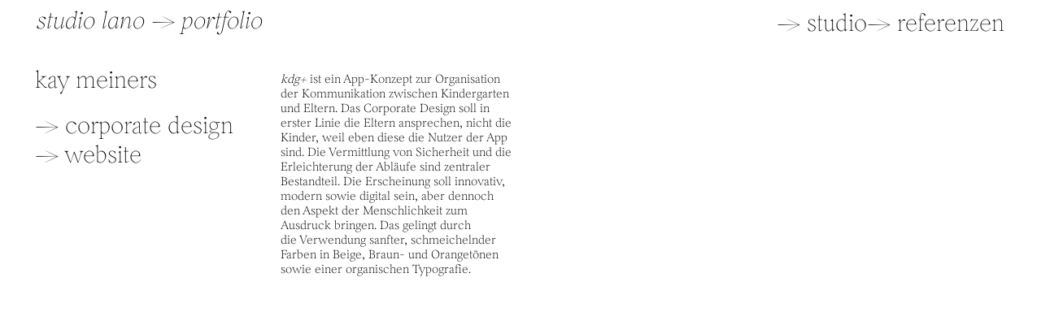

--- FILE ---
content_type: text/html; charset=UTF-8
request_url: https://studiolano.com/kay-meiners/
body_size: 195656
content:
<!DOCTYPE html>
<html lang="de">
<head>
<meta charset="UTF-8">
<meta name="viewport" content="width=device-width, initial-scale=1.0, minimum-scale=1.0, maximum-scale=5.0, user-scalable=yes, viewport-fit=cover">

<meta name='robots' content='index, follow, max-image-preview:large, max-snippet:-1, max-video-preview:-1' />
	<style>img:is([sizes="auto" i], [sizes^="auto," i]) { contain-intrinsic-size: 3000px 1500px }</style>
	
	<!-- This site is optimized with the Yoast SEO plugin v26.7 - https://yoast.com/wordpress/plugins/seo/ -->
	<title>kay meiners &#8212; studio lano → portfolio</title>
	<link rel="canonical" href="https://studiolano.com/kay-meiners/" />
	<meta property="og:locale" content="de_DE" />
	<meta property="og:type" content="article" />
	<meta property="og:title" content="kay meiners &#8212; studio lano → portfolio" />
	<meta property="og:url" content="https://studiolano.com/kay-meiners/" />
	<meta property="og:site_name" content="studio lano → portfolio" />
	<meta property="article:modified_time" content="2022-09-09T11:51:08+00:00" />
	<meta name="twitter:card" content="summary_large_image" />
	<script type="application/ld+json" class="yoast-schema-graph">{"@context":"https://schema.org","@graph":[{"@type":"WebPage","@id":"https://studiolano.com/kay-meiners/","url":"https://studiolano.com/kay-meiners/","name":"kay meiners &#8212; studio lano → portfolio","isPartOf":{"@id":"https://studiolano.com/#website"},"datePublished":"2022-05-25T15:05:21+00:00","dateModified":"2022-09-09T11:51:08+00:00","breadcrumb":{"@id":"https://studiolano.com/kay-meiners/#breadcrumb"},"inLanguage":"de","potentialAction":[{"@type":"ReadAction","target":["https://studiolano.com/kay-meiners/"]}]},{"@type":"BreadcrumbList","@id":"https://studiolano.com/kay-meiners/#breadcrumb","itemListElement":[{"@type":"ListItem","position":1,"name":"Startseite","item":"https://studiolano.com/"},{"@type":"ListItem","position":2,"name":"kay meiners"}]},{"@type":"WebSite","@id":"https://studiolano.com/#website","url":"https://studiolano.com/","name":"studio lano → portfolio","description":"designstudio hamburg","publisher":{"@id":"https://studiolano.com/#organization"},"potentialAction":[{"@type":"SearchAction","target":{"@type":"EntryPoint","urlTemplate":"https://studiolano.com/?s={search_term_string}"},"query-input":{"@type":"PropertyValueSpecification","valueRequired":true,"valueName":"search_term_string"}}],"inLanguage":"de"},{"@type":"Organization","@id":"https://studiolano.com/#organization","name":"studio lano","url":"https://studiolano.com/","logo":{"@type":"ImageObject","inLanguage":"de","@id":"https://studiolano.com/#/schema/logo/image/","url":"https://studiolano.com/wp-content/uploads/2020/08/Instagram_180x180px_202007272.png","contentUrl":"https://studiolano.com/wp-content/uploads/2020/08/Instagram_180x180px_202007272.png","width":750,"height":750,"caption":"studio lano"},"image":{"@id":"https://studiolano.com/#/schema/logo/image/"},"sameAs":["https://www.instagram.com/studio_lano/","https://linkedin.com/company/studio-lano/","https://www.pinterest.de/studiolano/"]}]}</script>
	<!-- / Yoast SEO plugin. -->


<style id='cf-frontend-style-inline-css' type='text/css'>
@font-face {
	font-family: 'Inferi Extra Light';
	font-weight: 400;
	font-display: auto;
	src: url('http://studiolano.com/wp-content/uploads/2020/08/Inferi-ExtraLight.woff2') format('woff2'),
		url('http://studiolano.com/wp-content/uploads/2020/08/Inferi-ExtraLight.woff') format('woff'),
		url('http://studiolano.com/wp-content/uploads/2020/08/Inferi-ExtraLight.otf') format('OpenType');
}
</style>
<link rel='stylesheet' id='frontend-style-css' href='https://studiolano.com/wp-content/themes/lay/frontend/assets/css/frontend.style.css?ver=7.6.6' type='text/css' media='all' />
<style id='frontend-style-inline-css' type='text/css'>
/* essential styles that need to be in head */
		html{
			overflow-y: scroll;
			/* needs to be min-height: 100% instead of height: 100%. doing height: 100% can cause a bug when doing scroll in jQuery for html,body  */
			min-height: 100%;
			/* prevent anchor font size from changing when rotating iphone to landscape mode */
			/* also: https://stackoverflow.com/questions/49589861/is-there-a-non-hacky-way-to-prevent-pinch-zoom-on-ios-11-3-safari */
			-webkit-text-size-adjust: none;
			/* prevent overflow while loading */
			overflow-x: hidden!important;
		}
		body{
			background-color: white;
			transition: background-color 300ms ease;
			min-height: 100%;
			margin: 0;
			width: 100%;
		}
		/* lay image opacity css */
		#search-results-region img.setsizes{opacity: 0;}#search-results-region img.lay-gif{opacity: 0;}#search-results-region img.lay-image-original{opacity: 0;}#search-results-region img.carousel-img{opacity: 0;}#search-results-region video.video-lazyload{opacity: 0;}#search-results-region img.setsizes.loaded{opacity: 1;}#search-results-region img.loaded-error{opacity: 1;}#search-results-region img.lay-gif.loaded{opacity: 1;}#search-results-region img.lay-image-original.loaded{opacity: 1;}#search-results-region img.carousel-img.loaded{opacity: 1;}#search-results-region video.loaded{opacity: 1;}.col img.setsizes{opacity: 0;}.col img.lay-gif{opacity: 0;}.col img.lay-image-original{opacity: 0;}.col img.carousel-img{opacity: 0;}.col video.video-lazyload{opacity: 0;}.col img.setsizes.loaded{opacity: 1;}.col img.loaded-error{opacity: 1;}.col img.lay-gif.loaded{opacity: 1;}.col img.lay-image-original.loaded{opacity: 1;}.col img.carousel-img.loaded{opacity: 1;}.col video.loaded{opacity: 1;}.project-arrow img.setsizes{opacity: 0;}.project-arrow img.lay-gif{opacity: 0;}.project-arrow img.lay-image-original{opacity: 0;}.project-arrow img.carousel-img{opacity: 0;}.project-arrow video.video-lazyload{opacity: 0;}.project-arrow img.setsizes.loaded{opacity: 1;}.project-arrow img.loaded-error{opacity: 1;}.project-arrow img.lay-gif.loaded{opacity: 1;}.project-arrow img.lay-image-original.loaded{opacity: 1;}.project-arrow img.carousel-img.loaded{opacity: 1;}.project-arrow video.loaded{opacity: 1;}.background-image img.setsizes{opacity: 0;}.background-image img.lay-gif{opacity: 0;}.background-image img.lay-image-original{opacity: 0;}.background-image img.carousel-img{opacity: 0;}.background-image video.video-lazyload{opacity: 0;}.background-image img.setsizes.loaded{opacity: 1;}.background-image img.loaded-error{opacity: 1;}.background-image img.lay-gif.loaded{opacity: 1;}.background-image img.lay-image-original.loaded{opacity: 1;}.background-image img.carousel-img.loaded{opacity: 1;}.background-image video.loaded{opacity: 1;}.background-video img.setsizes{opacity: 0;}.background-video img.lay-gif{opacity: 0;}.background-video img.lay-image-original{opacity: 0;}.background-video img.carousel-img{opacity: 0;}.background-video video.video-lazyload{opacity: 0;}.background-video img.setsizes.loaded{opacity: 1;}.background-video img.loaded-error{opacity: 1;}.background-video img.lay-gif.loaded{opacity: 1;}.background-video img.lay-image-original.loaded{opacity: 1;}.background-video img.carousel-img.loaded{opacity: 1;}.background-video video.loaded{opacity: 1;}
		/* lay media query styles */
		@media (min-width: 601px){
			
.column-wrap._100vh,
.column-wrap.rowcustomheight {
  display: flex;
}

#custom-phone-grid {
  display: none;
}

#footer-custom-phone-grid {
  display: none;
}

.cover-region-phone {
  display: none;
}

.column-wrap._100vh,
.column-wrap.rowcustomheight {
  display: flex;
}

.sitetitle.txt .sitetitle-txt-inner {
  margin-top: 0;
  margin-bottom: 0;
}

.row._100vh,
.row._100vh.empty {
  min-height: 100vh;
  min-height: 100svh;
}
.row._100vh .row-inner,
.row._100vh .column-wrap,
.row._100vh.empty .row-inner,
.row._100vh.empty .column-wrap {
  min-height: 100vh;
  min-height: 100svh;
}

nav.laynav li {
  display: inline-block;
}

nav.laynav {
  white-space: nowrap;
}

.lay-mobile-icons-wrap {
  display: none;
  white-space: nowrap;
}

.mobile-title {
  display: none;
}

.navbar {
  position: fixed;
  z-index: 10;
  width: 100%;
  transform: translateZ(0);
}

nav.mobile-nav {
  display: none;
}

.sitetitle.txt .sitetitle-txt-inner span,
nav.laynav span {
  text-decoration-style: underline;
}

.col.align-top {
  align-self: start;
}

.col.align-onethird {
  align-self: start;
}

.col.align-middle {
  align-self: center;
}

.col.align-twothirds {
  align-self: end;
}

.col.align-bottom {
  align-self: end;
}

.cover-region {
  position: sticky;
  z-index: 1;
  top: 0;
  left: 0;
  width: 100%;
  height: 100vh;
  will-change: transform;
}

.lay-sitewide-background-video-mobile {
  display: none;
}

.cover-down-arrow-desktop {
  display: block;
}

.cover-down-arrow-phone {
  display: none;
}

.col.type-vl.absolute-position {
  position: absolute !important;
  margin-left: 0 !important;
  z-index: 1;
}

/* 

100VH rows 

*/
.column-wrap._100vh > .col.absolute-position:not(.lay-sticky) {
  position: absolute !important;
  margin-left: 0 !important;
}

.column-wrap._100vh > .col.absolute-position.align-top:not(.lay-sticky) {
  top: 0;
}

.column-wrap._100vh > .col.absolute-position.align-bottom:not(.lay-sticky) {
  bottom: 0;
}

._100vh:not(.stack-element) > .type-html {
  position: absolute !important;
  margin-left: 0 !important;
  z-index: 1;
}

._100vh:not(.stack-element) > .type-html.align-top {
  top: 0;
}

._100vh:not(.stack-element) > .type-html.align-middle {
  top: 50%;
  transform: translateY(-50%);
}

._100vh:not(.stack-element) > .type-html.align-bottom {
  bottom: 0;
}

/* 

CUSTOM ROW HEIGHT 

*/
.column-wrap.rowcustomheight > .col.absolute-position:not(.lay-sticky) {
  position: absolute !important;
  margin-left: 0 !important;
  z-index: 1;
}

.rowcustomheight:not(.stack-element) > .type-html {
  position: absolute !important;
  margin-left: 0 !important;
  z-index: 1;
}

.rowcustomheight:not(.stack-element) > .type-html.align-top {
  top: 0;
}

.rowcustomheight:not(.stack-element) > .type-html.align-middle {
  top: 50%;
  transform: translateY(-50%);
}

.rowcustomheight:not(.stack-element) > .type-html.align-bottom {
  bottom: 0;
}

.lay-slide-from-top {
  top: 0;
  left: 0;
  right: 0;
  transform: translateY(-100.1%);
}

.lay-slide-from-top {
  transition: transform 500ms cubic-bezier(0.075, 0.82, 0.165, 1);
}

.lay-slide-from-left {
  top: 0;
  left: 0;
  bottom: 0;
  transform: translateX(-100.1%);
}

.lay-slide-from-left {
  transition: transform 500ms cubic-bezier(0.075, 0.82, 0.165, 1);
}

.lay-slide-from-right {
  top: 0;
  right: 0;
  transform: translateX(100.1%);
}

.lay-slide-from-right {
  transition: transform 500ms cubic-bezier(0.075, 0.82, 0.165, 1);
}

.lay-slide-from-bottom {
  left: 0;
  right: 0;
  bottom: 0;
  transform: translateY(100.1%);
}

.lay-slide-from-bottom {
  transition: transform 500ms cubic-bezier(0.075, 0.82, 0.165, 1);
}

.lay-fade {
  opacity: 0;
  top: 0;
  left: 0;
  right: 0;
  transform: translateY(-100.1%);
}

.lay-none {
  transform: translate(0, 0);
  top: 0;
  left: 0;
  pointer-events: none;
  opacity: 0;
}
.lay-none .row .col {
  pointer-events: none;
}

.lay-none-right {
  transform: translate(0, 0);
  top: 0;
  right: 0;
  pointer-events: none;
  opacity: 0;
}
.lay-none-right .row .col {
  pointer-events: none;
}

.lay-none-left {
  transform: translate(0, 0);
  top: 0;
  left: 0;
  pointer-events: none;
  opacity: 0;
}
.lay-none-left .row .col {
  pointer-events: none;
}

.lay-none-bottom {
  transform: translate(0, 0);
  bottom: 0;
  left: 0;
  right: 0;
  pointer-events: none;
  opacity: 0;
}
.lay-none-bottom .row .col {
  pointer-events: none;
}

.lay-none-top {
  transform: translate(0, 0);
  top: 0;
  left: 0;
  right: 0;
  pointer-events: none;
  opacity: 0;
}
.lay-none-top .row .col {
  pointer-events: none;
}

.lay-show-overlay.lay-slide-from-top {
  transform: translateY(0);
}

.lay-show-overlay.lay-slide-from-left {
  transform: translateX(0);
}

.lay-show-overlay.lay-slide-from-right {
  transform: translateX(0);
}

.lay-show-overlay.lay-slide-from-bottom {
  transform: translateY(0);
}

.lay-show-overlay.lay-fade {
  transform: translateY(0);
  animation: 350ms forwards overlayfadein;
  opacity: 1;
}

.lay-show-overlay.lay-fadeout {
  animation: 350ms forwards overlayfadeout;
}

.lay-show-overlay.lay-none,
.lay-show-overlay.lay-none-right,
.lay-show-overlay.lay-none-left,
.lay-show-overlay.lay-none-top,
.lay-show-overlay.lay-none-bottom {
  pointer-events: auto;
  opacity: 1;
}
.lay-show-overlay.lay-none .row .col,
.lay-show-overlay.lay-none-right .row .col,
.lay-show-overlay.lay-none-left .row .col,
.lay-show-overlay.lay-none-top .row .col,
.lay-show-overlay.lay-none-bottom .row .col {
  pointer-events: auto;
}

@keyframes overlayfadein {
  0% {
    opacity: 0;
  }
  100% {
    opacity: 1;
  }
}
@keyframes overlayfadeout {
  0% {
    opacity: 1;
  }
  100% {
    opacity: 0;
  }
}
nav.laynav {
  z-index: 20;
  line-height: 1;
}
nav.laynav .span-wrap {
  display: inline-block;
}
nav.laynav ul {
  list-style-type: none;
  margin: 0;
  padding: 0;
  font-size: 0;
  display: flex;
}
nav.laynav a {
  text-decoration: none;
}
nav.laynav li {
  vertical-align: top;
}
nav.laynav li:last-child {
  margin-right: 0 !important;
  margin-bottom: 0 !important;
}

			
		}
		@media (max-width: 600px){
			
.hascustomphonegrid #grid {
  display: none;
}
.hascustomphonegrid .column-wrap._100vh,
.hascustomphonegrid .column-wrap.rowcustomheight {
  display: flex;
}

.hascustomphonegrid .cover-region-desktop {
  display: none;
}

.nocustomphonegrid .type-vl {
  display: none;
}

.footer-hascustomphonegrid #footer {
  display: none;
}

.tagline {
  display: none;
}

body {
  box-sizing: border-box;
}

.fp-section.row._100vh,
.fp-section.row._100vh.empty {
  min-height: 0;
}
.fp-section.row._100vh .row-inner,
.fp-section.row._100vh.empty .row-inner {
  min-height: 0 !important;
}

.lay-content.nocustomphonegrid #grid .col.lay-sticky,
.lay-content.footer-nocustomphonegrid #footer .col.lay-sticky,
.lay-content .cover-region-desktop .col.lay-sticky {
  position: relative !important;
  top: auto !important;
}

.lay-content.nocustomphonegrid #grid .col:not(.below, .in-view),
.lay-content.footer-nocustomphonegrid #footer .col:not(.below, .in-view),
.lay-content .cover-region-desktop .col:not(.below, .in-view) {
  transform: translate3d(0, 0, 0) !important;
}

.lay-content.nocustomphonegrid #grid .col,
.lay-content.footer-nocustomphonegrid #footer .col,
.lay-content .cover-region-desktop .col {
  width: 100%;
}

html.flexbox .lay-content .row._100vh.row-col-amt-2.absolute-positioning-vertically-in-apl .col.align-top,
html.flexbox .lay-content .row.rowcustomheight.row-col-amt-2.absolute-positioning-vertically-in-apl .col.align-top,
html.flexbox .lay-content .row._100vh.row-col-amt-3.absolute-positioning-vertically-in-apl .col.align-top,
html.flexbox .lay-content .row.rowcustomheight.row-col-amt-3.absolute-positioning-vertically-in-apl .col.align-top {
  top: 0;
  position: absolute;
  margin-bottom: 0;
}
html.flexbox .lay-content .row._100vh.row-col-amt-2.absolute-positioning-vertically-in-apl .col.align-middle,
html.flexbox .lay-content .row.rowcustomheight.row-col-amt-2.absolute-positioning-vertically-in-apl .col.align-middle,
html.flexbox .lay-content .row._100vh.row-col-amt-3.absolute-positioning-vertically-in-apl .col.align-middle,
html.flexbox .lay-content .row.rowcustomheight.row-col-amt-3.absolute-positioning-vertically-in-apl .col.align-middle {
  top: 50%;
  transform: translate(0, -50%) !important;
  position: absolute;
  margin-bottom: 0;
}
html.flexbox .lay-content .row._100vh.row-col-amt-2.absolute-positioning-vertically-in-apl .col.align-bottom,
html.flexbox .lay-content .row.rowcustomheight.row-col-amt-2.absolute-positioning-vertically-in-apl .col.align-bottom,
html.flexbox .lay-content .row._100vh.row-col-amt-3.absolute-positioning-vertically-in-apl .col.align-bottom,
html.flexbox .lay-content .row.rowcustomheight.row-col-amt-3.absolute-positioning-vertically-in-apl .col.align-bottom {
  bottom: 0;
  position: absolute;
  margin-bottom: 0;
}

html.flexbox .lay-content .row._100vh.one-col-row .column-wrap,
html.flexbox .lay-content .row.rowcustomheight.one-col-row .column-wrap {
  display: flex;
}
html.flexbox .lay-content .row._100vh.one-col-row .col.align-top,
html.flexbox .lay-content .row.rowcustomheight.one-col-row .col.align-top {
  align-self: start;
  margin-bottom: 0;
}
html.flexbox .lay-content .row._100vh.one-col-row .col.align-middle,
html.flexbox .lay-content .row.rowcustomheight.one-col-row .col.align-middle {
  align-self: center;
  margin-bottom: 0;
}
html.flexbox .lay-content .row._100vh.one-col-row .col.align-bottom,
html.flexbox .lay-content .row.rowcustomheight.one-col-row .col.align-bottom {
  align-self: end;
  margin-bottom: 0;
}

.lay-content .row {
  box-sizing: border-box;
  display: block;
}

.lay-content .row:last-child .col:last-child {
  margin-bottom: 0 !important;
}

html.flexbox #custom-phone-grid .column-wrap._100vh,
html.flexbox #custom-phone-grid .column-wrap.rowcustomheight,
html.flexbox .cover-region-phone .column-wrap._100vh,
html.flexbox .cover-region-phone .column-wrap.rowcustomheight,
html.flexbox #footer-custom-phone-grid .column-wrap._100vh,
html.flexbox #footer-custom-phone-grid .column-wrap.rowcustomheight {
  display: flex;
}
html.flexbox #custom-phone-grid .col.align-top,
html.flexbox .cover-region-phone .col.align-top,
html.flexbox #footer-custom-phone-grid .col.align-top {
  align-self: start;
}
html.flexbox #custom-phone-grid .col.align-middle,
html.flexbox .cover-region-phone .col.align-middle,
html.flexbox #footer-custom-phone-grid .col.align-middle {
  align-self: center;
}
html.flexbox #custom-phone-grid .col.align-bottom,
html.flexbox .cover-region-phone .col.align-bottom,
html.flexbox #footer-custom-phone-grid .col.align-bottom {
  align-self: end;
}

.row-inner {
  box-sizing: border-box;
}

.title a,
.title {
  opacity: 1;
}

.sitetitle {
  display: none;
}

.navbar {
  display: block;
  top: 0;
  left: 0;
  bottom: auto;
  right: auto;
  width: 100%;
  z-index: 30;
  border-bottom-style: solid;
  border-bottom-width: 1px;
}

.mobile-title.image {
  font-size: 0;
}

.mobile-title.text {
  line-height: 1;
  display: inline-flex;
}
.mobile-title.text > span {
  align-self: center;
}

.mobile-title {
  z-index: 31;
  display: inline-block;
  box-sizing: border-box;
}
.mobile-title img {
  box-sizing: border-box;
  height: 100%;
}

nav.primary,
nav.second_menu,
nav.third_menu,
nav.fourth_menu {
  display: none;
}

body.mobile-menu-style_desktop_menu .burger-wrap,
body.mobile-menu-style_desktop_menu .mobile-menu-close-custom {
  display: none;
}
body.mobile-menu-style_desktop_menu nav.mobile-nav {
  z-index: 35;
  line-height: 1;
  white-space: nowrap;
}
body.mobile-menu-style_desktop_menu nav.mobile-nav li {
  vertical-align: top;
}
body.mobile-menu-style_desktop_menu nav.mobile-nav li:last-child {
  margin-right: 0 !important;
  margin-bottom: 0 !important;
}
body.mobile-menu-style_desktop_menu nav.mobile-nav ul {
  list-style-type: none;
  margin: 0;
  padding: 0;
  font-size: 0;
}
body.mobile-menu-style_desktop_menu nav.mobile-nav a {
  text-decoration: none;
}
body.mobile-menu-style_desktop_menu nav.mobile-nav span {
  border-bottom-style: solid;
  border-bottom-width: 0;
}

.html5video .html5video-customplayicon {
  max-width: 100px;
}

.cover-enabled-on-phone .cover-region {
  position: sticky;
  z-index: 1;
  top: 0;
  left: 0;
  width: 100%;
  min-height: 100vh;
  will-change: transform;
}

.lay-sitewide-background-video {
  display: none;
}

.cover-down-arrow-desktop {
  display: none;
}

.cover-down-arrow-phone {
  display: block;
}

.lay-content.nocustomphonegrid #grid .row.only-marquee-row {
  padding-left: 0;
  padding-right: 0;
}

.col.absolute-position.type-vl {
  position: absolute;
  margin-left: 0 !important;
  z-index: 1;
}

.hascustomphonegrid .column-wrap._100vh > .col.absolute-position:not(.lay-sticky) {
  position: absolute !important;
  margin-left: 0 !important;
  z-index: 1;
}
.hascustomphonegrid .column-wrap._100vh > .col.absolute-position.align-top:not(.lay-sticky) {
  top: 0;
}
.hascustomphonegrid .column-wrap._100vh > .col.absolute-position.align-bottom:not(.lay-sticky) {
  bottom: 0;
}

.hascustomphonegrid .column-wrap.rowcustomheight > .col.absolute-position:not(.lay-sticky) {
  position: absolute !important;
  margin-left: 0 !important;
  z-index: 1;
}
.hascustomphonegrid .column-wrap.rowcustomheight > .col.absolute-position.align-top:not(.lay-sticky) {
  top: 0;
}
.hascustomphonegrid .column-wrap.rowcustomheight > .col.absolute-position.align-bottom:not(.lay-sticky) {
  bottom: 0;
}

body.mobile-menu-style_1.mobile-menu-has-animation.mobile-menu-animation-possible.animate-mobile-menu nav.mobile-nav {
  transition: transform 300ms cubic-bezier(0.52, 0.16, 0.24, 1);
}

body.mobile-menu-style_1 nav.mobile-nav::-webkit-scrollbar {
  display: none;
}
body.mobile-menu-style_1 nav.mobile-nav {
  transform: translateY(-99999px);
  overflow-y: scroll;
  -webkit-overflow-scrolling: touch;
  white-space: normal;
  width: 100%;
  top: 0;
  left: 0;
  bottom: auto;
}
body.mobile-menu-style_1 nav.mobile-nav .current-menu-item {
  opacity: 1;
}
body.mobile-menu-style_1 nav.mobile-nav li {
  display: block;
  margin-right: 0;
  margin-bottom: 0;
  padding: 0;
}
body.mobile-menu-style_1 nav.mobile-nav li a {
  display: block;
  opacity: 1;
  border-bottom-style: solid;
  border-bottom-width: 1px;
  transition: background-color 200ms ease;
  margin: 0;
}
body.mobile-menu-style_1 nav.mobile-nav li a:hover {
  opacity: 1;
}
body.mobile-menu-style_1 nav.mobile-nav li a .span-wrap {
  border-bottom: none;
}
body.mobile-menu-style_1 nav.mobile-nav li a:hover .span-wrap {
  border-bottom: none;
}

body.mobile-menu-style_2.mobile-menu-has-animation.mobile-menu-animation-possible nav.mobile-nav {
  transition: transform 500ms cubic-bezier(0.52, 0.16, 0.24, 1);
}

body.mobile-menu-style_2 .laynav .burger-wrap {
  position: absolute;
  right: 0;
  top: 0;
}
body.mobile-menu-style_2 nav.mobile-nav.active {
  transform: translateX(0);
}
body.mobile-menu-style_2 nav.mobile-nav::-webkit-scrollbar {
  display: none;
}
body.mobile-menu-style_2 nav.mobile-nav {
  box-sizing: border-box;
  z-index: 35;
  top: 0;
  height: 100vh;
  overflow-y: scroll;
  -webkit-overflow-scrolling: touch;
  white-space: normal;
  width: 100%;
  transform: translateX(100%);
}
body.mobile-menu-style_2 nav.mobile-nav li a {
  display: block;
  margin: 0;
  box-sizing: border-box;
  width: 100%;
}

body.mobile-menu-style_3.mobile-menu-has-animation.mobile-menu-animation-possible .mobile-nav ul {
  opacity: 0;
  transition: opacity 300ms cubic-bezier(0.52, 0.16, 0.24, 1) 200ms;
}

body.mobile-menu-style_3.mobile-menu-has-animation.mobile-menu-animation-possible.mobile-menu-open .mobile-nav ul {
  opacity: 1;
}

body.mobile-menu-style_3.mobile-menu-has-animation.mobile-menu-animation-possible nav.mobile-nav {
  transition: height 500ms cubic-bezier(0.52, 0.16, 0.24, 1);
}

body.mobile-menu-style_3 nav.mobile-nav.active {
  transform: translateX(0);
}
body.mobile-menu-style_3 nav.mobile-nav::-webkit-scrollbar {
  display: none;
}
body.mobile-menu-style_3 nav.mobile-nav {
  width: 100%;
  height: 0;
  box-sizing: border-box;
  z-index: 33;
  overflow-y: scroll;
  -webkit-overflow-scrolling: touch;
  white-space: normal;
  width: 100%;
}
body.mobile-menu-style_3 nav.mobile-nav li a {
  display: block;
  margin: 0;
  box-sizing: border-box;
  width: 100%;
}

body.mobile-menu-style_4.mobile-menu-has-animation.mobile-menu-animation-possible.animate-mobile-menu nav.mobile-nav {
  transition: transform 300ms cubic-bezier(0.52, 0.16, 0.24, 1);
}

body.mobile-menu-style_4 nav.mobile-nav::-webkit-scrollbar {
  display: none;
}
body.mobile-menu-style_4 nav.mobile-nav {
  width: 100%;
  height: 0;
  box-sizing: border-box;
  z-index: 29;
  overflow-y: scroll;
  -webkit-overflow-scrolling: touch;
  white-space: normal;
  width: 100%;
}
body.mobile-menu-style_4 nav.mobile-nav li a {
  display: block;
  margin: 0;
  box-sizing: border-box;
  width: 100%;
}

/**
 * Toggle Switch Globals
 *
 * All switches should take on the class `c-hamburger` as well as their
 * variant that will give them unique properties. This class is an overview
 * class that acts as a reset for all versions of the icon.
 */
.mobile-menu-style_1 .burger-wrap,
.mobile-menu-style_3 .burger-wrap,
.mobile-menu-style_4 .burger-wrap {
  z-index: 33;
}

.lay-mobile-icons-wrap {
  z-index: 33;
  top: 0;
  right: 0;
  vertical-align: top;
}

.burger-wrap {
  padding-left: 10px;
  font-size: 0;
  box-sizing: border-box;
  display: inline-block;
  cursor: pointer;
  vertical-align: top;
}

.burger-inner {
  position: relative;
}

.burger-default {
  border-radius: 0;
  overflow: hidden;
  margin: 0;
  padding: 0;
  width: 25px;
  height: 20px;
  font-size: 0;
  -webkit-appearance: none;
  -moz-appearance: none;
  appearance: none;
  box-shadow: none;
  border-radius: none;
  border: none;
  cursor: pointer;
  background-color: transparent;
}

.burger-default:focus {
  outline: none;
}

.burger-default span {
  display: block;
  position: absolute;
  left: 0;
  right: 0;
  background-color: #000;
}

.default .burger-default span {
  height: 2px;
  top: 9px;
}
.default .burger-default span::before,
.default .burger-default span::after {
  height: 2px;
}
.default .burger-default span::before {
  top: -9px;
}
.default .burger-default span::after {
  bottom: -9px;
}

.default_thin .burger-default span {
  height: 1px;
  top: 9px;
}
.default_thin .burger-default span::before,
.default_thin .burger-default span::after {
  height: 1px;
}
.default_thin .burger-default span::before {
  top: -6px;
}
.default_thin .burger-default span::after {
  bottom: -6px;
}

.burger-default span::before,
.burger-default span::after {
  position: absolute;
  display: block;
  left: 0;
  width: 100%;
  background-color: #000;
  content: "";
}

/**
 * Style 2
 *
 * Hamburger to "x" (htx). Takes on a hamburger shape, bars slide
 * down to center and transform into an "x".
 */
.burger-has-animation .burger-default {
  transition: background 0.2s;
}
.burger-has-animation .burger-default span {
  transition: background-color 0.2s 0s;
}
.burger-has-animation .burger-default span::before,
.burger-has-animation .burger-default span::after {
  transition-timing-function: cubic-bezier(0.04, 0.04, 0.12, 0.96);
  transition-duration: 0.2s, 0.2s;
  transition-delay: 0.2s, 0s;
}
.burger-has-animation .burger-default span::before {
  transition-property: top, transform;
  -webkit-transition-property: top, -webkit-transform;
}
.burger-has-animation .burger-default span::after {
  transition-property: bottom, transform;
  -webkit-transition-property: bottom, -webkit-transform;
}
.burger-has-animation .burger-default.active span::before,
.burger-has-animation .burger-default.active span::after {
  transition-delay: 0s, 0.2s;
}

/* active state, i.e. menu open */
.burger-default.active span {
  background-color: transparent !important;
}

.burger-default.active span::before {
  transform: rotate(45deg);
  top: 0;
}

.burger-default.active span::after {
  transform: rotate(-45deg);
  bottom: 0;
}

.mobile-menu-icon {
  z-index: 31;
}

.mobile-menu-icon {
  cursor: pointer;
}

.burger-custom-wrap-close {
  display: none;
}

body.mobile-menu-style_2 .mobile-nav .burger-custom-wrap-close {
  display: inline-block;
}
body.mobile-menu-style_2 .burger-custom-wrap-open {
  display: inline-block;
}

body.mobile-menu-open.mobile-menu-style_3 .burger-custom-wrap-close,
body.mobile-menu-open.mobile-menu-style_4 .burger-custom-wrap-close,
body.mobile-menu-open.mobile-menu-style_1 .burger-custom-wrap-close {
  display: inline-block;
}
body.mobile-menu-open.mobile-menu-style_3 .burger-custom-wrap-open,
body.mobile-menu-open.mobile-menu-style_4 .burger-custom-wrap-open,
body.mobile-menu-open.mobile-menu-style_1 .burger-custom-wrap-open {
  display: none;
}

/**
 * Toggle Switch Globals
 *
 * All switches should take on the class `c-hamburger` as well as their
 * variant that will give them unique properties. This class is an overview
 * class that acts as a reset for all versions of the icon.
 */
body.mobile_menu_bar_not_hidden .lay-mobile-icons-wrap.contains-cart-icon .burger-wrap-new {
  padding-top: 6px;
}

.burger-wrap-new.burger-wrap {
  padding-left: 5px;
  padding-right: 5px;
}

.lay-mobile-icons-wrap.contains-cart-icon.custom-burger .lay-cart-icon-wrap {
  padding-top: 0;
}

.burger-new {
  border-radius: 0;
  overflow: hidden;
  margin: 0;
  padding: 0;
  width: 30px;
  height: 30px;
  font-size: 0;
  -webkit-appearance: none;
  -moz-appearance: none;
  appearance: none;
  box-shadow: none;
  border-radius: none;
  border: none;
  cursor: pointer;
  background-color: transparent;
}

.burger-new:focus {
  outline: none;
}

.burger-new .bread-top,
.burger-new .bread-bottom {
  transform: none;
  z-index: 4;
  position: absolute;
  z-index: 3;
  top: 0;
  left: 0;
  width: 30px;
  height: 30px;
}

.burger-has-animation .bread-top,
.burger-has-animation .bread-bottom {
  transition: transform 0.1806s cubic-bezier(0.04, 0.04, 0.12, 0.96);
}
.burger-has-animation .bread-crust-bottom,
.burger-has-animation .bread-crust-top {
  transition: transform 0.1596s cubic-bezier(0.52, 0.16, 0.52, 0.84) 0.1008s;
}
.burger-has-animation .burger-new.active .bread-top,
.burger-has-animation .burger-new.active .bread-bottom {
  transition: transform 0.3192s cubic-bezier(0.04, 0.04, 0.12, 0.96) 0.1008s;
}
.burger-has-animation .burger-new.active .bread-crust-bottom,
.burger-has-animation .burger-new.active .bread-crust-top {
  transition: transform 0.1806s cubic-bezier(0.04, 0.04, 0.12, 0.96);
}

.burger-new .bread-crust-top,
.burger-new .bread-crust-bottom {
  display: block;
  width: 17px;
  height: 1px;
  background: #000;
  position: absolute;
  left: 7px;
  z-index: 1;
}

.bread-crust-top {
  top: 14px;
  transform: translateY(-3px);
}

.bread-crust-bottom {
  bottom: 14px;
  transform: translateY(3px);
}

.burger-new.active .bread-top {
  transform: rotate(45deg);
}
.burger-new.active .bread-crust-bottom {
  transform: none;
}
.burger-new.active .bread-bottom {
  transform: rotate(-45deg);
}
.burger-new.active .bread-crust-top {
  transform: none;
}

.cover-disabled-on-phone .cover-region-desktop._100vh._100vh-not-set-by-user {
  min-height: 0 !important;
}
.cover-disabled-on-phone .cover-region-desktop._100vh._100vh-not-set-by-user .cover-inner._100vh {
  min-height: 0 !important;
}
.cover-disabled-on-phone .cover-region-desktop._100vh._100vh-not-set-by-user .row._100vh {
  min-height: 0 !important;
}
.cover-disabled-on-phone .cover-region-desktop._100vh._100vh-not-set-by-user .row-inner._100vh {
  min-height: 0 !important;
}
.cover-disabled-on-phone .cover-region-desktop._100vh._100vh-not-set-by-user .column-wrap._100vh {
  min-height: 0 !important;
}

.lay-thumbnailgrid-tagfilter.mobile-one-line {
  white-space: nowrap;
  overflow-x: scroll;
  box-sizing: border-box;
  -webkit-overflow-scrolling: touch;
}

.lay-thumbnailgrid-tagfilter::-webkit-scrollbar {
  display: none;
}

.lay-thumbnailgrid-filter.mobile-one-line {
  white-space: nowrap;
  overflow-x: scroll;
  box-sizing: border-box;
  -webkit-overflow-scrolling: touch;
}

.lay-thumbnailgrid-filter::-webkit-scrollbar {
  display: none;
}

.lay-thumbnailgrid-tagfilter.mobile-one-line .tag-bubble:first-child {
  margin-left: 0 !important;
}
.lay-thumbnailgrid-tagfilter.mobile-one-line .tag-bubble:last-child {
  margin-right: 0 !important;
}

.lay-phone-slide-from-top {
  top: 0;
  left: 0;
  right: 0;
  transform: translateY(-100.1%);
}

.lay-phone-slide-from-top {
  transition: transform 500ms cubic-bezier(0.075, 0.82, 0.165, 1);
}

.lay-phone-slide-from-left {
  top: 0;
  left: 0;
  bottom: 0;
  transform: translateX(-100.1%);
}

.lay-phone-slide-from-left {
  transition: transform 500ms cubic-bezier(0.075, 0.82, 0.165, 1);
}

.lay-phone-slide-from-right {
  top: 0;
  right: 0;
  transition: transform 500ms cubic-bezier(0.075, 0.82, 0.165, 1);
  transform: translateX(100%);
}

.lay-phone-slide-from-right {
  transition: transform 500ms cubic-bezier(0.075, 0.82, 0.165, 1);
}

.lay-phone-slide-from-bottom {
  left: 0;
  right: 0;
  bottom: 0;
  transform: translateY(100.1%);
}

.lay-phone-slide-from-bottom {
  transition: transform 500ms cubic-bezier(0.075, 0.82, 0.165, 1);
}

.lay-phone-fade {
  opacity: 0;
  top: 0;
  left: 0;
  right: 0;
  transform: translateY(-100.1%);
}

.lay-phone-none {
  transform: translate(0, 0);
  top: 0;
  left: 0;
  pointer-events: none;
  opacity: 0;
}
.lay-phone-none .row .col {
  pointer-events: none;
}

.lay-phone-none-right {
  transform: translate(0, 0);
  top: 0;
  right: 0;
  pointer-events: none;
  opacity: 0;
}
.lay-phone-none-right .row .col {
  pointer-events: none;
}

.lay-phone-none-left {
  transform: translate(0, 0);
  top: 0;
  left: 0;
  pointer-events: none;
  opacity: 0;
}
.lay-phone-none-left .row .col {
  pointer-events: none;
}

.lay-phone-none-bottom {
  transform: translate(0, 0);
  bottom: 0;
  left: 0;
  right: 0;
  pointer-events: none;
  opacity: 0;
}
.lay-phone-none-bottom .row .col {
  pointer-events: none;
}

.lay-phone-none-top {
  transform: translate(0, 0);
  top: 0;
  left: 0;
  right: 0;
  pointer-events: none;
  opacity: 0;
}
.lay-phone-none-top .row .col {
  pointer-events: none;
}

.lay-show-overlay.lay-phone-slide-from-top {
  transform: translateY(0);
}

.lay-show-overlay.lay-phone-slide-from-left {
  transform: translateX(0);
}

.lay-show-overlay.lay-phone-slide-from-right {
  transform: translateX(0);
}

.lay-show-overlay.lay-phone-slide-from-bottom {
  transform: translateY(0);
}

.lay-show-overlay.lay-phone-fade {
  transform: translateY(0);
  animation: 350ms forwards overlayfadein;
  opacity: 1;
}

.lay-show-overlay.lay-fadeout {
  animation: 350ms forwards overlayfadeout;
}

.lay-show-overlay.lay-phone-none,
.lay-show-overlay.lay-phone-none-right,
.lay-show-overlay.lay-phone-none-left,
.lay-show-overlay.lay-phone-none-top,
.lay-show-overlay.lay-phone-none-bottom {
  pointer-events: auto;
  opacity: 1;
}
.lay-show-overlay.lay-phone-none .row .col,
.lay-show-overlay.lay-phone-none-right .row .col,
.lay-show-overlay.lay-phone-none-left .row .col,
.lay-show-overlay.lay-phone-none-top .row .col,
.lay-show-overlay.lay-phone-none-bottom .row .col {
  pointer-events: auto;
}

@keyframes overlayfadein {
  0% {
    opacity: 0;
  }
  100% {
    opacity: 1;
  }
}
@keyframes overlayfadeout {
  0% {
    opacity: 1;
  }
  100% {
    opacity: 0;
  }
}
html.no-flexbox #footer-custom-phone-grid .col.align-bottom {
  vertical-align: bottom;
}

.mobile_sitetitle_fade_out_when_scrolling_down {
  transition: all ease-in-out 300ms;
}

.mobile_sitetitle_move_away_when_scrolling_down {
  transition: all ease-in-out 300ms;
}

.mobile_menu_fade_out_when_scrolling_down {
  transition: all ease-in-out 300ms;
}

.mobile_menu_move_away_when_scrolling_down {
  transition: all ease-in-out 300ms;
}

.mobile_menubar_move_away_when_scrolling_down {
  transition: all ease-in-out 300ms;
}

.mobile_menubar_fade_out_when_scrolling_down {
  transition: all ease-in-out 300ms;
}

.mobile_menuicons_fade_out_when_scrolling_down {
  transition: all ease-in-out 300ms;
}

.mobile_menuicons_move_away_when_scrolling_down {
  transition: all ease-in-out 300ms;
}

body.lay-hide-phone-menu .mobile_sitetitle_fade_out_when_scrolling_down {
  opacity: 0;
  pointer-events: none;
}
body.lay-hide-phone-menu .mobile_menu_fade_out_when_scrolling_down {
  opacity: 0;
  pointer-events: none;
}
body.lay-hide-phone-menu .mobile_menubar_move_away_when_scrolling_down {
  transform: translateY(-100%);
}
body.lay-hide-phone-menu .mobile_menubar_fade_out_when_scrolling_down {
  opacity: 0 !important;
  pointer-events: none;
}
body.lay-hide-phone-menu .mobile_menuicons_fade_out_when_scrolling_down {
  opacity: 0 !important;
  pointer-events: none;
}
body.lay-hide-phone-menu .mobile_menuicons_move_away_when_scrolling_down {
  transform: translateY(-100%);
}

nav.laynav {
  z-index: 20;
  line-height: 1;
}
nav.laynav .span-wrap {
  display: inline-block;
}
nav.laynav ul {
  list-style-type: none;
  margin: 0;
  padding: 0;
  font-size: 0;
}
nav.laynav a {
  text-decoration: none;
}
nav.laynav li {
  vertical-align: top;
}
nav.laynav li:last-child {
  margin-right: 0 !important;
  margin-bottom: 0 !important;
}

			
		}

					/* default text format "Default" */
					.lay-textformat-parent > *, ._Default, ._Default_no_spaces{
						font-family:Inferi-ExtraLight;color:#000000;letter-spacing:0em;line-height:1.2;font-weight:300;text-transform:none;font-style:normal;text-decoration: none;padding: 0;text-indent:0em;border-bottom: none;text-align:left;
					}.lay-textformat-parent > *, ._Default, ._Default_no_spaces{
						font-family:Inferi-ExtraLight;color:#000000;letter-spacing:0em;line-height:1.2;font-weight:300;text-transform:none;font-style:normal;text-decoration: none;padding: 0;text-indent:0em;border-bottom: none;text-align:left;
					}
					.lay-textformat-parent > *:last-child, ._Default:last-child{
						margin-bottom: 0;
					}
					@media (min-width: 601px){
						.lay-textformat-parent > *, ._Default{
							font-size:30px;margin:20px 0 20px 0;
						}
						._Default_no_spaces{
							font-size:30px;
						}
						.lay-textformat-parent > *:last-child, ._Default:last-child{
							margin-bottom: 0;
						}
					}
					@media (max-width: 600px){
						.lay-textformat-parent > *, ._Default{
							font-size:15px;margin:10px 0 10px 0;
						}
						._Default_no_spaces{
							font-size:15px;
						}
						.lay-textformat-parent > *:last-child, ._Default:last-child{
							margin-bottom: 0;
						}
					}._Small, ._Small_no_spaces{font-family:Inferi-Light;color:#000;letter-spacing:0em;line-height:1.2;font-weight:400;text-transform:none;font-style:normal;text-decoration: none;padding: 0;text-indent:0em;border-bottom: none;text-align:left;}@media (min-width: 601px){
						._Small{font-size:15px;margin:10px 0 10px 0;}
						._Small:last-child{
							margin-bottom: 0;
						}
						._Small_no_spaces{font-size:15px;}
					}@media (max-width: 600px){
						._Small{font-size:10px;margin:10px 0 10px 0;}
						._Small:last-child{
							margin-bottom: 0;
						}
						._Small_no_spaces{font-size:10px;}
					}._mobile_text, ._mobile_text_no_spaces{font-family:Inferi-Light;color:#000000;letter-spacing:0em;line-height:1.2;font-weight:300;text-transform:none;font-style:normal;text-decoration: none;padding: 0;text-indent:0em;border-bottom: none;text-align:left;}@media (min-width: 601px){
						._mobile_text{font-size:30px;margin:20px 0 20px 0;}
						._mobile_text:last-child{
							margin-bottom: 0;
						}
						._mobile_text_no_spaces{font-size:30px;}
					}@media (max-width: 600px){
						._mobile_text{font-size:15px;margin:10px 0 10px 0;}
						._mobile_text:last-child{
							margin-bottom: 0;
						}
						._mobile_text_no_spaces{font-size:15px;}
					}
/* customizer css */
            .thumb .thumbnail-tags{opacity: 1;}.thumb .thumbnail-tags { margin-top:0px; }.thumb .thumbnail-tags { margin-bottom:0px; }.thumb .thumbnail-tags { text-align:left; }.thumb .thumbnail-tags { line-height:1.2; }.thumb .title, .thumb .thumbnail-tags{
                -webkit-transition: all 400ms ease-out;
                -moz-transition: all 400ms ease-out;
                transition: all 400ms ease-out;
            }.title{opacity: 1;}.title { text-align:left; }.below-image .title { margin-top:5px; }.above-image .title { margin-bottom:5px; }.title { line-height:1.2; }.titlewrap-on-image{}.thumb .descr{
                -webkit-transition: all 400ms ease-out;
                -moz-transition: all 400ms ease-out;
                transition: all 400ms ease-out;
            }.thumb .descr{opacity: 1;}.thumb .descr { margin-top:0px; }.thumb .descr { margin-bottom:0px; }.thumb .ph{
                transition: -webkit-filter 400ms ease-out;
            }nav.primary{position: fixed;}nav.primary a{opacity: 1;}nav.laynav.primary li{display: inline-block;}nav.laynav .current-menu-item>a { color:#000000; }nav.laynav .current-menu-item>a { font-weight:300; }nav.laynav .current-menu-item>a span{
                    text-decoration: none;
                }nav.laynav .current-menu-item>a{opacity: 1;}nav.laynav .current_page_item>a { color:#000000; }nav.laynav .current_page_item>a { font-weight:300; }nav.laynav .current_page_item>a span{
                    text-decoration: none;
                }nav.laynav .current_page_item>a{opacity: 1;}nav.laynav .current-menu-parent>a { color:#000000; }nav.laynav .current-menu-parent>a { font-weight:300; }nav.laynav .current-menu-parent>a span{
                    text-decoration: none;
                }nav.laynav .current-menu-parent>a{opacity: 1;}nav.laynav .current-menu-ancestor>a { color:#000000; }nav.laynav .current-menu-ancestor>a { font-weight:300; }nav.laynav .current-menu-ancestor>a span{
                    text-decoration: none;
                }nav.laynav .current-menu-ancestor>a{opacity: 1;}nav.laynav .current-lang>a { color:#000000; }nav.laynav .current-lang>a { font-weight:300; }nav.laynav .current-lang>a span{
                    text-decoration: none;
                }nav.laynav .current-lang>a{opacity: 1;}.current-lang>a{opacity: 1;}.no-touchdevice nav.laynav a:hover { color:#000000; }.no-touchdevice nav.laynav a:hover span { text-decoration-color:#000000; }.no-touchdevice nav.laynav a:hover span{ 
                text-decoration: none;
             }.no-touchdevice nav.laynav a:hover{opacity: 1;}body, .hascover #footer-region, .cover-content, .cover-region { background-color:#ffffff; }
        .sitetitle.txt .sitetitle-txt-inner span,
        nav.laynav a span{
            text-underline-offset: 3px;
        }.lay-textformat-parent a:not(.laybutton),
            .lay-link-parent a:not(.laybutton),
            a.projectlink .lay-textformat-parent>*:not(.laybutton),
            .lay-carousel-sink .single-caption-inner a:not(.laybutton),
            .lay-marquee p a:not(.laybutton), .link-in-text { color:#000; }.lay-thumbnailgrid-filter .lay-filter-active { color:#000000; }.lay-thumbnailgrid-filter { margin-bottom:20px; }.lay-thumbnailgrid-filter-anchor{opacity: 0.5;}.lay-thumbnailgrid-filter-anchor.lay-filter-active{opacity: 1;}@media (hover) {.lay-thumbnailgrid-filter-anchor:hover{opacity: 1;}}.lay-thumbnailgrid-tagfilter { margin-bottom:20px; }.tag-bubble { background-color:#eeeeee; }.tag-bubble { border-radius:100px; }@media (hover:hover) {.tag-bubble:hover { background-color:#d0d0d0; }}.tag-bubble.lay-tag-active { background-color:#d0d0d0; }input#search-query, .suggest-item { font-family:Inferi-ExtraLight; }.search-view { background-color:rgba(255,255,255,0.7); }input#search-query::selection { background:#f5f5f5; }.close-search { color:#000000; }input#search-query::placeholder { color:#0a0a0a; }input#search-query { color:#000; }.suggest-item { color:#aaa; }@media (hover:hover) {.suggest-item:hover { color:#000; }}.search-view{ -webkit-backdrop-filter: saturate(180%) blur(10px);
            backdrop-filter: saturate(180%) blur(10px); }.laybutton1{
				font-family:Inferi-ExtraLight;color:#000000;letter-spacing:0em;line-height:1.2;font-weight:300;text-transform:none;font-style:normal;text-decoration: none;
			}
			@media (min-width: 601px){
				.laybutton1{
					font-size:30px;
				}
			}
			@media (max-width: 600px){
				.laybutton1{
					font-size:15px;
				}
			}.laybutton1{
            color: #000;
            border-radius: 0px;
            background-color: #ffffff;
            border: 1px solid #000000;
            padding-left: 15px;
            padding-right: 15px;
            padding-top: 5px;
            padding-bottom: 5px;
            margin-left: 0px;
            margin-right: 0px;
            margin-top: 0px;
            margin-bottom: 0px;
            
        }.laybutton2{
				font-family:Inferi-ExtraLight;color:#000000;letter-spacing:0em;line-height:1.2;font-weight:300;text-transform:none;font-style:normal;text-decoration: none;
			}
			@media (min-width: 601px){
				.laybutton2{
					font-size:30px;
				}
			}
			@media (max-width: 600px){
				.laybutton2{
					font-size:15px;
				}
			}.laybutton2{
            color: #000;
            border-radius: 100px;
            background-color: #ffffff;
            border: 1px solid #000000;
            padding-left: 20px;
            padding-right: 20px;
            padding-top: 5px;
            padding-bottom: 5px;
            margin-left: 0px;
            margin-right: 0px;
            margin-top: 0px;
            margin-bottom: 0px;
            
        }.laybutton3{
				font-family:Inferi-ExtraLight;color:#000000;letter-spacing:0em;line-height:1.2;font-weight:300;text-transform:none;font-style:normal;text-decoration: none;
			}
			@media (min-width: 601px){
				.laybutton3{
					font-size:30px;
				}
			}
			@media (max-width: 600px){
				.laybutton3{
					font-size:15px;
				}
			}.laybutton3{
            color: #000;
            border-radius: 100px;
            background-color: #eeeeee;
            border: 0px solid #000000;
            padding-left: 20px;
            padding-right: 20px;
            padding-top: 5px;
            padding-bottom: 5px;
            margin-left: 0px;
            margin-right: 0px;
            margin-top: 0px;
            margin-bottom: 0px;
            
        }
            @media (min-width: 601px){.sitetitle-txt-inner { font-size:30px; }.sitetitle-txt-inner { font-weight:300; }.sitetitle-txt-inner { letter-spacing:0em; }.sitetitle-txt-inner { color:#000000; }.sitetitle-txt-inner { font-family:Inferi-ExtraLightItalic; }.sitetitle-txt-inner { text-align:left; }.sitetitle { top:10px; }.sitetitle { left:3.5%; }.sitetitle { right:5%; }.sitetitle { bottom:16px; }.sitetitle img { width:20vw; }.sitetitle{opacity: 1;}.sitetitle{bottom: auto; right: auto;}.sitetitle{position: fixed;}.sitetitle{display: inline-block;}.sitetitle.img { text-align:left; }.no-touchdevice .sitetitle.txt:hover .sitetitle-txt-inner span, .no-touchdevice .sitetitle:hover .tagline { color:#000000; }.no-touchdevice .sitetitle:hover{opacity: 1;}.no-touchdevice .sitetitle.txt:hover .sitetitle-txt-inner span{ 
                text-decoration: none;
            }.tagline { margin-top:5px; }.tagline{opacity: 1;}nav.primary{display: inline-block;}nav.primary { left:10px; }nav.primary { right:3.5%; }nav.primary { bottom:0px; }nav.primary ul {gap:9px;}nav.primary ul {flex-direction:row;;}nav.primary { top:10px; }nav.primary{bottom: auto; left: auto;}.laynav.desktop-nav.arrangement-horizontal .sub-menu{ left:-10px; padding:10px; }.laynav.desktop-nav.arrangement-vertical .sub-menu{ padding-left:10px; padding-right:10px; }.laynav.desktop-nav.arrangement-horizontal.submenu-type-vertical .menu-item-has-children .sub-menu li a{ padding-bottom: 4px; }.laynav.desktop-nav.arrangement-horizontal.submenu-type-horizontal .menu-item-has-children .sub-menu li{ margin-right: 4px; }.laynav.desktop-nav.arrangement-vertical .menu-item-has-children .sub-menu li{ margin-bottom: 4px; }.laynav.desktop-nav.arrangement-horizontal.show-submenu-on-hover.position-top .menu-item-has-children:hover { padding-bottom:0px; }.laynav.desktop-nav.arrangement-horizontal.show-submenu-on-click.position-top .menu-item-has-children.show-submenu-desktop { padding-bottom:0px; }.laynav.desktop-nav.arrangement-horizontal.show-submenu-on-always.position-top .menu-item-has-children { padding-bottom:0px; }.laynav.desktop-nav.arrangement-horizontal.show-submenu-on-hover.position-not-top .menu-item-has-children:hover { padding-top:0px; }.laynav.desktop-nav.arrangement-horizontal.show-submenu-on-click.position-not-top .menu-item-has-children.show-submenu-desktop { padding-top:0px; }.laynav.desktop-nav.arrangement-horizontal.show-submenu-on-always.position-not-top .menu-item-has-children { padding-top:0px; }.laynav.desktop-nav.arrangement-vertical .sub-menu { padding-top:0px; }.laynav.desktop-nav.arrangement-vertical .sub-menu { padding-bottom:0px; }.navbar{ top:0; bottom: auto; }.navbar { height:52px; }.navbar{display:block;}.navbar { background-color:rgba(255,255,255,1); }.navbar { border-color:#cccccc; }.no-touchdevice .lay-textformat-parent a:not(.laybutton):hover,
            .no-touchdevice .lay-textformat-parent a:not(.laybutton):hover span,
            .no-touchdevice .lay-link-parent a:not(.laybutton):hover,
            .no-touchdevice .lay-link-parent a:not(.laybutton):hover span,
            .lay-textformat-parent a:not(.laybutton).hover,
            .lay-textformat-parent a:not(.laybutton).hover span,
            .no-touchdevice a.projectlink .lay-textformat-parent>*:not(.laybutton):hover,
            a.projectlink .lay-textformat-parent>*:not(.laybutton).hover,
            .no-touchdevice .lay-carousel-sink .single-caption-inner a:not(.laybutton):hover,
            .no-touchdevice .lay-marquee p a:not(.laybutton):hover,
            .no-touchdevice .link-in-text:hover,
            .link-in-text.hover { color:#000; }.no-touchdevice .lay-textformat-parent a:not(.laybutton):hover,
            .no-touchdevice .lay-link-parent a:not(.laybutton):hover,
            .lay-textformat-parent a:not(.laybutton).hover,
            .lay-textformat-parent a:not(.laybutton).hover span,
            .no-touchdevice a.projectlink .lay-textformat-parent>*:not(.laybutton):hover,
            a.projectlink .lay-textformat-parent>*:not(.laybutton).hover,
            .no-touchdevice .lay-carousel-sink .single-caption-inner a:not(.laybutton):hover,
            .no-touchdevice .lay-marquee p a:not(.laybutton):hover,
            .no-touchdevice .link-in-text:hover,
            .no-touchdevice .link-in-text.hover,
            .no-touchdevice .pa-text:hover .pa-inner{
                text-decoration: none;
             }.no-touchdevice .lay-link-parent a:not(.laybutton):hover,
            .no-touchdevice .lay-textformat-parent a:not(.laybutton):hover,
            .lay-textformat-parent a:not(.laybutton).hover,
            .no-touchdevice a.projectlink .lay-textformat-parent>*:not(.laybutton):hover,
            a.projectlink .lay-textformat-parent>*:not(.laybutton).hover,
            .no-touchdevice .lay-carousel-sink .single-caption-inner a:not(.laybutton):hover,
            .no-touchdevice .lay-marquee p a:not(.laybutton):hover,
            .no-touchdevice .link-in-text:hover,
            .no-touchdevice .link-in-text.hover,
            .no-touchdevice .pa-text:hover .pa-inner{opacity: 1;}.lay-thumbnailgrid-filter-anchor { margin-right:10px; }.tag-bubble { margin:10px; }.lay-thumbnailgrid-tagfilter { margin-left:-10px; }}
            @media (max-width: 600px){.lay-textformat-parent a:not(.laybutton).hover, .lay-textformat-parent a:not(.laybutton).hover span { color:#000; }.lay-textformat-parent a:not(.laybutton).hover, .lay-link-parent a:not(.laybutton).hover{
                text-decoration: none;
             }.lay-textformat-parent a:not(.laybutton).hover, .lay-link-parent a:not(.laybutton).hover{opacity: 1;}.mobile-one-line .lay-thumbnailgrid-filter-anchor { margin-right:10px; }.mobile-not-one-line .lay-thumbnailgrid-filter-anchor { margin:10px; }.mobile-one-line .tag-bubble { margin-right:10px; }.mobile-not-one-line .tag-bubble { margin:10px; }.lay-thumbnailgrid-tagfilter { margin-left:-10px; }.lay-content.nocustomphonegrid #grid .col, .lay-content.footer-nocustomphonegrid #footer .col { margin-bottom:20%; }.lay-content.nocustomphonegrid .cover-region .col { margin-bottom:20%; }.lay-content.nocustomphonegrid #grid .row.empty._100vh, .lay-content.footer-nocustomphonegrid #footer .row.empty._100vh { margin-bottom:20%; }.lay-content.nocustomphonegrid #grid .row.has-background, .lay-content.footer-nocustomphonegrid #footer .row.has-background { margin-bottom:20%; }.lay-content.nocustomphonegrid.hascover #grid { padding-top:20%; }.lay-content.nocustomphonegrid #grid .row, .lay-content.nocustomphonegrid .cover-region-desktop .row, .lay-content.footer-nocustomphonegrid #footer .row { padding-left:0vw; }.lay-content.nocustomphonegrid #grid .row, .lay-content.nocustomphonegrid .cover-region-desktop .row, .lay-content.footer-nocustomphonegrid #footer .row { padding-right:0vw; }.lay-content.nocustomphonegrid #grid .col.frame-overflow-both,
                .lay-content.nocustomphonegrid .cover-region-desktop .col.frame-overflow-both,
                .lay-content.footer-nocustomphonegrid #footer .col.frame-overflow-both{
                    width: calc( 100% + 0vw * 2 );
                    left: -0vw;
                }.lay-content.nocustomphonegrid #grid .col.frame-overflow-right,
                .lay-content.nocustomphonegrid .cover-region-desktop .col.frame-overflow-right,
                .lay-content.footer-nocustomphonegrid #footer .col.frame-overflow-right{
                    width: calc( 100% + 0vw );
                }.lay-content.nocustomphonegrid #grid .col.frame-overflow-left,
                .lay-content.nocustomphonegrid .cover-region-desktop .col.frame-overflow-left,
                .lay-content.footer-nocustomphonegrid #footer .col.frame-overflow-left{
                    width: calc( 100% + 0vw );
                    left: -0vw;
                }.lay-content.nocustomphonegrid #grid { padding-bottom:0%; }.lay-content.nocustomphonegrid #grid { padding-top:0vw; }.nocustomphonegrid .cover-region .column-wrap { padding-top:0vw; }.lay-content.footer-nocustomphonegrid #footer { padding-bottom:5vw; }.lay-content.footer-nocustomphonegrid #footer { padding-top:5vw; }}
/* customizer css mobile menu */
            @media (max-width: 600px){nav.mobile-nav { top:6px; }body.lay-hide-phone-menu .mobile_menu_move_away_when_scrolling_down:not(.mobile-menu-position-center) {
                transform: translateY(calc(-6px - 100% - 10px));
            }body.lay-hide-phone-menu .mobile_menu_move_away_when_scrolling_down.mobile-menu-position-center {
                transform: translate(-50%, calc(-6px - 100% - 10px));
            }nav.mobile-nav { right:4%; }nav.mobile-nav li{display: inline-block;}nav.mobile-nav li { margin-right:5px; }nav.mobile-nav{position: fixed;}.navbar, .lay-mobile-icons-wrap{position: fixed;}.mobile-title.image img { height:30px; }.mobile-title.text { font-family:Inferi-LightItalic; }.mobile-title.text { font-size:15px; }.mobile-title.text { font-weight:300; }.mobile-title.text { color:#000000; }.mobile-title.text { letter-spacing:0em; }.mobile-title{position:fixed;}.mobile-title { top:7px; }.mobile-title { left:4%; }body.lay-hide-phone-menu .mobile_sitetitle_move_away_when_scrolling_down {
            transform: translateY(calc(-7px - 100% - 10px));
        }.navbar{
                text-align: left;
            }
            .mobile-title{
                text-align:left; padding: 0 44px 0 0;
            }.lay-cart-icon-wrap{padding-top:3px;}.lay-cart-icon-wrap{padding-left:5px;}.lay-cart-icon-wrap{height:32px;}.burger-wrap{height:30px;}.lay-mobile-icons-wrap{padding-top:4px;}.lay-mobile-icons-wrap{padding-right:5px;}.burger-custom{width:40px;}.mobile-menu-close-custom{width:40px;}body{padding-top:30px;}body>.lay-content .cover-enabled-on-phone .cover-region{top:30px;}body>.lay-content .cover-enabled-on-phone .cover-region .lay-imagehover-on-element{top:-30px;}
            /* make sure the space-top in a project overlay is the same as when opened not in a project overlay and space bottom too: */
            html.show-project-overlay #lay-project-overlay{
                padding-top: 30px;
                height: calc(100vh - 30px)!important;
            }html.show-project-overlay body:not(.woocommerce-page).touchdevice.sticky-footer-option-enabled #lay-project-overlay>.lay-content{
            min-height: calc(100vh - 30px)!important;
        }
            html:not(.fp-enabled) body>.lay-content .row.first-row._100vh{
                min-height: calc(100vh - 30px)!important;
                min-height: calc(100svh - 30px)!important;
            }
            html:not(.fp-enabled) body>.lay-content .row.first-row ._100vh{
                min-height: calc(100vh - 30px)!important;
                min-height: calc(100svh - 30px)!important;
            }
            body:not(.woocommerce-page).touchdevice.sticky-footer-option-enabled>.lay-content{
                min-height: calc(100vh - 30px)!important;
                min-height: calc(100svh - 30px)!important;
            }
            html:not(.fp-enabled).show-project-overlay #lay-project-overlay .row.first-row._100vh{
                min-height: calc(100vh - 30px)!important;
                min-height: calc(100svh - 30px)!important;
            }
            html:not(.fp-enabled).show-project-overlay #lay-project-overlay .row.first-row ._100vh{
                min-height: calc(100vh - 30px)!important;
                min-height: calc(100svh - 30px)!important;
            }
            .cover-region-phone._100vh{
                min-height: calc(100vh - 30px)!important;
                min-height: calc(100svh - 30px)!important;
            }
            .cover-region-phone .cover-inner._100vh{
                min-height: calc(100vh - 30px)!important;
                min-height: calc(100svh - 30px)!important;
            }
            .cover-region-phone .row._100vh{
                min-height: calc(100vh - 30px)!important;
                min-height: calc(100svh - 30px)!important;
            }
            .cover-region-phone .row-inner._100vh{
                min-height: calc(100vh - 30px)!important;
                min-height: calc(100svh - 30px)!important;
            }
            .cover-region-phone .column-wrap._100vh{
                min-height: calc(100vh - 30px)!important;
                min-height: calc(100svh - 30px)!important;
            }
            body>.lay-content .row.first-row .col .lay-carousel._100vh{
                min-height: calc(100vh - 30px)!important;
                min-height: calc(100svh - 30px)!important;
            }
            html.show-project-overlay #lay-project-overlay .row.first-row .col .lay-carousel._100vh{
                min-height: calc(100vh - 30px)!important;
                min-height: calc(100svh - 30px)!important;
            }
            body:not(.fp-autoscroll) .fullpage-wrapper{
                height: calc(100vh - 30px)!important;
                height: calc(100svh - 30px)!important;
            }
            .cover-enabled-on-phone .cover-region{
                min-height: calc(100vh - 30px)!important;
                min-height: calc(100svh - 30px)!important;
            }
            .cover-region .cover-inner{
                min-height: calc(100vh - 30px)!important;
                min-height: calc(100svh - 30px)!important;
            }.navbar { height:30px; }.navbar{background-color:rgba(255,255,255,1)}.navbar { border-bottom-color:#ededed; }.burger-default span, .burger-default span:before, .burger-default span:after { background-color:#000000; }.burger-new .bread-crust-top, .burger-new .bread-crust-bottom { background:#000000; }.lay-cart-icon-wrap { color:#000; }.navbar{border-bottom-width: 0;}nav.mobile-nav li a { font-size:15px; }nav.mobile-nav li, nav.mobile-nav li a { text-align:right; }nav.mobile-nav li a { line-height:1em; }}
            
</style>
<link rel='stylesheet' id='edsanimate-block-style-css' href='https://studiolano.com/wp-content/plugins/animate-it/assets/css/block-style.css?ver=1718959036' type='text/css' media='all' />
<link rel='stylesheet' id='edsanimate-animo-css-css' href='https://studiolano.com/wp-content/plugins/animate-it/assets/css/animate-animo.css?ver=6.7.4' type='text/css' media='all' />
<script type="text/javascript" src="https://studiolano.com/wp-includes/js/jquery/jquery.min.js?ver=3.7.1" id="jquery-core-js"></script>
<script type="text/javascript" src="https://studiolano.com/wp-content/themes/lay/frontend/assets/js/events_channels.min.js?ver=7.6.6" id="lay-frontend-events-channels-js"></script>
<script type="text/javascript" src="https://studiolano.com/wp-content/themes/lay/frontend/assets/vendor/swiper.js?ver=7.6.6" id="swiper-js"></script>
<link rel="https://api.w.org/" href="https://studiolano.com/wp-json/" /><link rel="alternate" title="JSON" type="application/json" href="https://studiolano.com/wp-json/wp/v2/pages/391" /><link rel="EditURI" type="application/rsd+xml" title="RSD" href="https://studiolano.com/xmlrpc.php?rsd" />
<meta name="generator" content="WordPress 6.7.4" />
<link rel='shortlink' href='https://studiolano.com/?p=391' />
<link rel="alternate" title="oEmbed (JSON)" type="application/json+oembed" href="https://studiolano.com/wp-json/oembed/1.0/embed?url=https%3A%2F%2Fstudiolano.com%2Fkay-meiners%2F" />
<link rel="alternate" title="oEmbed (XML)" type="text/xml+oembed" href="https://studiolano.com/wp-json/oembed/1.0/embed?url=https%3A%2F%2Fstudiolano.com%2Fkay-meiners%2F&#038;format=xml" />
<!-- webfonts -->
		<style type="text/css">@font-face{ font-family: "Inferi-ExtraLightItalic"; src: url("https://studiolano.com/wp-content/uploads/2021/09/Inferi-ExtraLightItalic.woff2") format("woff2"); font-display: swap; } @font-face{ font-family: "Inferi-ExtraLight"; src: url("https://studiolano.com/wp-content/uploads/2021/09/Inferi-ExtraLight.woff2") format("woff2"); font-display: swap; } @font-face{ font-family: "Inferi-Light"; src: url("https://studiolano.com/wp-content/uploads/2023/01/Inferi-Light.woff2") format("woff2"); font-display: swap; } @font-face{ font-family: "Inferi-LightItalic"; src: url("https://studiolano.com/wp-content/uploads/2023/01/Inferi-LightItalic.woff2") format("woff2"); font-display: swap; } </style><!-- image placeholder background color -->
			<style>
				.col.type-img .ph,
                .col.type-elementgrid .ph{
				    background-color: #ffffff;
				}
                
			</style><!-- horizontal lines -->
		<style>
			.lay-hr{
				height:1px;
				background-color:#000000;
			}
		</style><!-- vertical lines -->
		<style>
            .element.type-vl{
                width:1px!important;
            }
			.lay-vl{
				width:1px;
				background-color:#000000;
			}
		</style><!-- intro style -->
		<style>.intro_text { top:5px; }.intro_text { left:5%; }.intro_text { right:5%; }.intro_text { bottom:5px; }.intro_text{bottom: auto; right: auto; top:50%;
                    -webkit-transform: translate(0, -50%);
                    -moz-transform: translate(0, -50%);
                    -ms-transform: translate(0, -50%);
                    -o-transform: translate(0, -50%);
                    transform: translate(0, -50%);}.intro{opacity: 1;}.intro .mediawrap{filter: brightness(1); -webkit-filter: brightness(1);}.intro { background-color:rgba(255,255,255,1); }.intro.animatehide{
					opacity: 0;
					-webkit-transform: scale(1.5);
					transform: scale(1.5);
				}.intro{
			transition: opacity 500ms ease, transform 500ms ease;
			-webkit-transition: opacity 500ms ease, -webkit-transform 500ms ease;
		}@media (min-width: 601px){
            .intro-svg-overlay{width:30%;}
        }@media (max-width: 600px){
            .intro-svg-overlay{width:30%;}
        }</style><!-- sticky footer css -->
			<style>
				body.woocommerce-page{
					display: flex;
					flex-direction: column;
					min-height: 100vh;
				}
				body.woocommerce-page #lay-woocommerce{
                    -webkit-flex: 1 0 auto;
					flex: 1 0 auto;
				}
				body>.lay-content{
					display: -webkit-flex;
					display: flex;
					-webkit-flex-direction: column;
					flex-direction: column;
				}
				/* needs to work for desktop grid and cpl grid container */
			    #grid, #custom-phone-grid {
					-webkit-flex: 1 0 auto;
					flex: 1 0 auto;
	          	}
	          	/* firefox fix */
	          	#footer-region{
	          		overflow: hidden;
				}
                /* for project overlay */
                #lay-project-overlay>.lay-content{
					display: -webkit-box;
					display: flex;
					-webkit-box-direction: normal;
					flex-direction: column;
				}
				@media (min-width: 601px){
					body>.lay-content{
						min-height: 100vh;
					}
                    #lay-project-overlay>.lay-content{
                        min-height: 100vh;
                    }
				}
				@media (max-width: 600px){
                    body:not(.woocommerce-page).no-touchdevice.sticky-footer-option-enabled>.lay-content{
                        min-height: 100vh;
                    }
					body.woocommerce-page>.lay-content{
						min-height: auto;
					}
                    body:not(.woocommerce-page).no-touchdevice.sticky-footer-option-enabled #lay-project-overlay>.lay-content{
                        min-height: 100vh;
                    }/* account for possible mobile menu menubar height,
					not if this is a woocommerce page */
					.no-touchdevice body:not(.woocommerce-page)>.lay-content{
						min-height: calc(100vh - 30px);
					}
                    .no-touchdevice body:not(.woocommerce-page) #lay-project-overlay>.lay-content{
						min-height: calc(100vh - 30px);
					}
				}
			</style><link rel="icon" href="https://studiolano.com/wp-content/uploads/2020/08/cropped-Instagram_180x180px_202007272-32x32.png" sizes="32x32" />
<link rel="icon" href="https://studiolano.com/wp-content/uploads/2020/08/cropped-Instagram_180x180px_202007272-192x192.png" sizes="192x192" />
<link rel="apple-touch-icon" href="https://studiolano.com/wp-content/uploads/2020/08/cropped-Instagram_180x180px_202007272-180x180.png" />
<meta name="msapplication-TileImage" content="https://studiolano.com/wp-content/uploads/2020/08/cropped-Instagram_180x180px_202007272-270x270.png" />
		<style type="text/css" id="wp-custom-css">
			.container {
  position: relative; /* das hier ist wichtig */
}

/* links: denen kannst du jeweils die gewünschte Breite, Größe und position geben */
[class*=link] {
  position: absolute;
  display:block;
  cursor: pointer;
  
  /* hintergrundfarbe und opacity brauchst du nicht, aber ist zum positionieren hilfreich; */
  background-color: blue; 
  opacity: 0.75;
}

.link1 {
	top: 3%;
  left: 3%;

  height: 90px;
	width: 20%;
 background-color: transparent;
}

.link2 {
	top: 3%;
  left: 24%;

  height: 90px;
  width: 21%;
  background-color: transparent; 
}

.link3 {
  top: 3%;
  left: 46%;
  
  height: 90px;
  width: 19%;
  background-color: transparent; 
}
.link4 {
  top: 3%;
  left: 66%;
  
  height: 90px;
  width: 20%;
  background-color: transparent; 
}		</style>
		<!-- Version 7.6.6--><!-- Fix for flash of unstyled content on Chrome --><style>.sitetitle, .laynav, .project-arrow, .mobile-title{visibility:hidden;}</style></head>

<body class="page-template-default page page-id-391  no-touchdevice type-page id-391 slug-kay-meiners mobile-menu-style_desktop_menu mobile-menu-no-animation thumb-mo-image-no-transition mobile_menu_bar_not_hidden mobile_burger_style_custom sticky-footer-option-enabled intro-disabled no-lazyload-blur" data-type="page" data-id="391" data-catid="" data-slug="kay-meiners" data-footerid="417">
<a class="sitetitle position-top is-fixed txt" href="https://studiolano.com" data-title="" data-type="page" data-id="242" data-catid="">
					<div class="sitetitle-txt-inner "><span>studio lano → portfolio</span></div>
					
				</a><nav class="laynav mobile-nav mobile-menu-position-right mobile-menu-style-style_desktop_menu arrangement-horizontal"><ul><li id="menu-item-398" class="menu-item menu-item-type-post_type menu-item-object-page menu-item-398"><a href="https://studiolano.com/studio/" class="_mobile_text _mobile_text" data-id="389" data-type="page" data-title="→ studio"><span>→ studio</span></a></li>
<li id="menu-item-397" class="menu-item menu-item-type-post_type menu-item-object-page menu-item-397"><a href="https://studiolano.com/referenzen/" class="_mobile_text _mobile_text" data-id="390" data-type="page" data-title="→ referenzen"><span>→ referenzen</span></a></li>
</ul>
        </nav><nav class="laynav desktop-nav show-submenu-on-hover submenu-type-vertical laynav-position-top-right arrangement-horizontal position-top is-fixed primary">
            <ul>
                <li class="menu-item menu-item-type-post_type menu-item-object-page menu-item-398"><a href="https://studiolano.com/studio/" class="_Default" data-id="389" data-type="page" data-title="→ studio"><span>→ studio</span></a></li>
<li class="menu-item menu-item-type-post_type menu-item-object-page menu-item-397"><a href="https://studiolano.com/referenzen/" class="_Default" data-id="390" data-type="page" data-title="→ referenzen"><span>→ referenzen</span></a></li>

            </ul>
        </nav><div class="navbar position-top is-fixed  "></div><a class="mobile-title text is-fixed  " href="https://studiolano.com" data-title="" data-type="page" data-id="242" data-catid=""><span>studio lano → portfolio</span></a><div class="lay-mobile-icons-wrap custom-burger  is-fixed  "><div class="burger-wrap burger-custom-wrap-open" >
				<div class="burger-inner">
					<img src="http://studiolano.com/wp-content/uploads/2022/09/Menue_Punkte.svg" class="mobile-menu-icon burger-custom" >
				</div>
			</div><div class="burger-wrap burger-custom-wrap-close"  >
				<div class="burger-inner">
					<img src="http://studiolano.com/wp-content/uploads/2022/09/Menue_Punkte.svg" class="mobile-menu-close-custom mobile-menu-icon" >
				</div>
			</div></div>	<div id="search-region" >
            <div class="search-view hide">
                <div class="close-search"></div>
                <div class="search-inputs">
                    <input id="search-query" type="search" class="search-query" placeholder="Type your search…" autocomplete="off" spellcheck="false"/>
                    <div id="search-autosuggest-list"></div>
                </div>
                <div id="search-results-region"></div>
            </div>
        </div><div class="lay-content nocustomphonegrid footer-hascustomphonegrid nocover  cover-enabled-on-phone">
            <!-- Start Desktop Layout -->
            
            
            <div id="grid" class="grid lay-not-empty id-391 ">
                <div class="grid-inner">
                <!-- grid frame css --><style>@media (min-width: 601px){#grid.id-391{padding-top:60px;}#grid.id-391{padding-bottom:0%;}}</style>
                <!-- rows margin bottom css --><style>@media (min-width: 601px){#grid.id-391 .row-0{margin-bottom:0%;}#grid.id-391 .row-1{margin-bottom:0%;}#grid.id-391 .row-2{margin-bottom:0%;}#grid.id-391 .row-3{margin-bottom:0%;}#grid.id-391 .row-4{margin-bottom:0%;}#grid.id-391 .row-5{margin-bottom:0%;}#grid.id-391 .row-6{margin-bottom:0%;}#grid.id-391 .row-7{margin-bottom:0%;}}</style>
                <!-- grid css --><style id="grid-css">@media (min-width: 601px){#grid.id-391 .column-wrap:not(._100vh):not(.rowcustomheight){display:grid;grid-template-columns:0% minmax(0, 1fr) 1% minmax(0, 1fr) 1% minmax(0, 1fr) 1% minmax(0, 1fr) 1% minmax(0, 1fr) 1% minmax(0, 1fr) 1% minmax(0, 1fr) 1% minmax(0, 1fr) 1% minmax(0, 1fr) 1% minmax(0, 1fr) 1% minmax(0, 1fr) 1% minmax(0, 1fr) 1% minmax(0, 1fr) 1% minmax(0, 1fr) 1% minmax(0, 1fr) 1% minmax(0, 1fr) 1% minmax(0, 1fr) 1% minmax(0, 1fr) 1% minmax(0, 1fr) 1% minmax(0, 1fr) 1% minmax(0, 1fr) 1% minmax(0, 1fr) 1% minmax(0, 1fr) 1% minmax(0, 1fr) 1% minmax(0, 1fr) 1% minmax(0, 1fr) 1% minmax(0, 1fr) 1% minmax(0, 1fr) 1% minmax(0, 1fr) 1% minmax(0, 1fr)  0%;}#grid.id-391 .frame-overflow-both.span-30.absolute-position{width: 100%;}#grid.id-391 .frame-overflow-left.span-0:not(.absolute-position){grid-column-start:1;}#grid.id-391 .frame-overflow-right.span-0:not(.absolute-position){grid-column-end:62;}#grid.id-391 .frame-overflow-both.span-0:not(.absolute-position){grid-column-start:1; grid-column-end:62;}#grid.id-391 :not(.absolute-position).colstart-0{grid-column-start:2;}#grid.id-391 :not(.absolute-position).colend-0{grid-column-end:2;}#grid.id-391 .type-stack .colstart-0{grid-column-start:1;}#grid.id-391 .type-stack .colend-0{grid-column-end:1;}#grid.id-391 .span-0.type-stack .stack-element{display:grid;grid-template-columns:;}#grid.id-391 .absolute-position.no-frame-overflow.push-0{left: 0%}#grid.id-391 .absolute-position.frame-overflow-right.push-0{left: 0%}#grid.id-391 .absolute-position.no-frame-overflow.push-0.place-at-end-of-col{left: calc( 0% + (100% - 0%) / 30 - 1%);}#grid.id-391 .frame-overflow-left.span-1.absolute-position{width: calc( (100% - 0%) / 30 * 1 - 0.96666666666667% + 0%);}#grid.id-391 .frame-overflow-right.span-1.absolute-position{width: calc( (100% - 0%) / 30 * 1 - 0.96666666666667% + 0%);}#grid.id-391 .span-1.absolute-position{width: calc( (100% - 0%) / 30 * 1 - 0.96666666666667%);}#grid.id-391 .frame-overflow-left.span-1:not(.absolute-position){grid-column-start:1;}#grid.id-391 .frame-overflow-right.span-1:not(.absolute-position){grid-column-end:62;}#grid.id-391 .frame-overflow-both.span-1:not(.absolute-position){grid-column-start:1; grid-column-end:62;}#grid.id-391 :not(.absolute-position).colstart-1{grid-column-start:4;}#grid.id-391 :not(.absolute-position).colend-1{grid-column-end:3;}#grid.id-391 .type-stack .colstart-1{grid-column-start:3;}#grid.id-391 .type-stack .colend-1{grid-column-end:2;}#grid.id-391 .span-1.type-stack .stack-element{display:grid;grid-template-columns:minmax(0, 1fr) ;}#grid.id-391 .absolute-position.push-1{left: calc( 0% + (100% - 0%) / 30 * 1 + 0.033333333333333%);}#grid.id-391 .absolute-position.push-1.place-at-end-of-col{left: calc( 0% + (100% - 0%) / 30 * 2 + 0.033333333333333% - 1%);}#grid.id-391 .frame-overflow-left.span-2.absolute-position{width: calc( (100% - 0%) / 30 * 2 - 0.93333333333333% + 0%);}#grid.id-391 .frame-overflow-right.span-2.absolute-position{width: calc( (100% - 0%) / 30 * 2 - 0.93333333333333% + 0%);}#grid.id-391 .span-2.absolute-position{width: calc( (100% - 0%) / 30 * 2 - 0.93333333333333%);}#grid.id-391 .frame-overflow-left.span-2:not(.absolute-position){grid-column-start:1;}#grid.id-391 .frame-overflow-right.span-2:not(.absolute-position){grid-column-end:62;}#grid.id-391 .frame-overflow-both.span-2:not(.absolute-position){grid-column-start:1; grid-column-end:62;}#grid.id-391 :not(.absolute-position).colstart-2{grid-column-start:6;}#grid.id-391 :not(.absolute-position).colend-2{grid-column-end:5;}#grid.id-391 .type-stack .colstart-2{grid-column-start:5;}#grid.id-391 .type-stack .colend-2{grid-column-end:4;}#grid.id-391 .span-2.type-stack .stack-element{display:grid;grid-template-columns:minmax(0, 1fr) 15% minmax(0, 1fr) ;}#grid.id-391 .absolute-position.push-2{left: calc( 0% + (100% - 0%) / 30 * 2 + 0.066666666666667%);}#grid.id-391 .absolute-position.push-2.place-at-end-of-col{left: calc( 0% + (100% - 0%) / 30 * 3 + 0.066666666666667% - 1%);}#grid.id-391 .frame-overflow-left.span-3.absolute-position{width: calc( (100% - 0%) / 30 * 3 - 0.9% + 0%);}#grid.id-391 .frame-overflow-right.span-3.absolute-position{width: calc( (100% - 0%) / 30 * 3 - 0.9% + 0%);}#grid.id-391 .span-3.absolute-position{width: calc( (100% - 0%) / 30 * 3 - 0.9%);}#grid.id-391 .frame-overflow-left.span-3:not(.absolute-position){grid-column-start:1;}#grid.id-391 .frame-overflow-right.span-3:not(.absolute-position){grid-column-end:62;}#grid.id-391 .frame-overflow-both.span-3:not(.absolute-position){grid-column-start:1; grid-column-end:62;}#grid.id-391 :not(.absolute-position).colstart-3{grid-column-start:8;}#grid.id-391 :not(.absolute-position).colend-3{grid-column-end:7;}#grid.id-391 .type-stack .colstart-3{grid-column-start:7;}#grid.id-391 .type-stack .colend-3{grid-column-end:6;}#grid.id-391 .span-3.type-stack .stack-element{display:grid;grid-template-columns:minmax(0, 1fr) 10% minmax(0, 1fr) 10% minmax(0, 1fr) ;}#grid.id-391 .absolute-position.push-3{left: calc( 0% + (100% - 0%) / 30 * 3 + 0.1%);}#grid.id-391 .absolute-position.push-3.place-at-end-of-col{left: calc( 0% + (100% - 0%) / 30 * 4 + 0.1% - 1%);}#grid.id-391 .frame-overflow-left.span-4.absolute-position{width: calc( (100% - 0%) / 30 * 4 - 0.86666666666667% + 0%);}#grid.id-391 .frame-overflow-right.span-4.absolute-position{width: calc( (100% - 0%) / 30 * 4 - 0.86666666666667% + 0%);}#grid.id-391 .span-4.absolute-position{width: calc( (100% - 0%) / 30 * 4 - 0.86666666666667%);}#grid.id-391 .frame-overflow-left.span-4:not(.absolute-position){grid-column-start:1;}#grid.id-391 .frame-overflow-right.span-4:not(.absolute-position){grid-column-end:62;}#grid.id-391 .frame-overflow-both.span-4:not(.absolute-position){grid-column-start:1; grid-column-end:62;}#grid.id-391 :not(.absolute-position).colstart-4{grid-column-start:10;}#grid.id-391 :not(.absolute-position).colend-4{grid-column-end:9;}#grid.id-391 .type-stack .colstart-4{grid-column-start:9;}#grid.id-391 .type-stack .colend-4{grid-column-end:8;}#grid.id-391 .span-4.type-stack .stack-element{display:grid;grid-template-columns:minmax(0, 1fr) 7.5% minmax(0, 1fr) 7.5% minmax(0, 1fr) 7.5% minmax(0, 1fr) ;}#grid.id-391 .absolute-position.push-4{left: calc( 0% + (100% - 0%) / 30 * 4 + 0.13333333333333%);}#grid.id-391 .absolute-position.push-4.place-at-end-of-col{left: calc( 0% + (100% - 0%) / 30 * 5 + 0.13333333333333% - 1%);}#grid.id-391 .frame-overflow-left.span-5.absolute-position{width: calc( (100% - 0%) / 30 * 5 - 0.83333333333333% + 0%);}#grid.id-391 .frame-overflow-right.span-5.absolute-position{width: calc( (100% - 0%) / 30 * 5 - 0.83333333333333% + 0%);}#grid.id-391 .span-5.absolute-position{width: calc( (100% - 0%) / 30 * 5 - 0.83333333333333%);}#grid.id-391 .frame-overflow-left.span-5:not(.absolute-position){grid-column-start:1;}#grid.id-391 .frame-overflow-right.span-5:not(.absolute-position){grid-column-end:62;}#grid.id-391 .frame-overflow-both.span-5:not(.absolute-position){grid-column-start:1; grid-column-end:62;}#grid.id-391 :not(.absolute-position).colstart-5{grid-column-start:12;}#grid.id-391 :not(.absolute-position).colend-5{grid-column-end:11;}#grid.id-391 .type-stack .colstart-5{grid-column-start:11;}#grid.id-391 .type-stack .colend-5{grid-column-end:10;}#grid.id-391 .span-5.type-stack .stack-element{display:grid;grid-template-columns:minmax(0, 1fr) 6% minmax(0, 1fr) 6% minmax(0, 1fr) 6% minmax(0, 1fr) 6% minmax(0, 1fr) ;}#grid.id-391 .absolute-position.push-5{left: calc( 0% + (100% - 0%) / 30 * 5 + 0.16666666666667%);}#grid.id-391 .absolute-position.push-5.place-at-end-of-col{left: calc( 0% + (100% - 0%) / 30 * 6 + 0.16666666666667% - 1%);}#grid.id-391 .frame-overflow-left.span-6.absolute-position{width: calc( (100% - 0%) / 30 * 6 - 0.8% + 0%);}#grid.id-391 .frame-overflow-right.span-6.absolute-position{width: calc( (100% - 0%) / 30 * 6 - 0.8% + 0%);}#grid.id-391 .span-6.absolute-position{width: calc( (100% - 0%) / 30 * 6 - 0.8%);}#grid.id-391 .frame-overflow-left.span-6:not(.absolute-position){grid-column-start:1;}#grid.id-391 .frame-overflow-right.span-6:not(.absolute-position){grid-column-end:62;}#grid.id-391 .frame-overflow-both.span-6:not(.absolute-position){grid-column-start:1; grid-column-end:62;}#grid.id-391 :not(.absolute-position).colstart-6{grid-column-start:14;}#grid.id-391 :not(.absolute-position).colend-6{grid-column-end:13;}#grid.id-391 .type-stack .colstart-6{grid-column-start:13;}#grid.id-391 .type-stack .colend-6{grid-column-end:12;}#grid.id-391 .span-6.type-stack .stack-element{display:grid;grid-template-columns:minmax(0, 1fr) 5% minmax(0, 1fr) 5% minmax(0, 1fr) 5% minmax(0, 1fr) 5% minmax(0, 1fr) 5% minmax(0, 1fr) ;}#grid.id-391 .absolute-position.push-6{left: calc( 0% + (100% - 0%) / 30 * 6 + 0.2%);}#grid.id-391 .absolute-position.push-6.place-at-end-of-col{left: calc( 0% + (100% - 0%) / 30 * 7 + 0.2% - 1%);}#grid.id-391 .frame-overflow-left.span-7.absolute-position{width: calc( (100% - 0%) / 30 * 7 - 0.76666666666667% + 0%);}#grid.id-391 .frame-overflow-right.span-7.absolute-position{width: calc( (100% - 0%) / 30 * 7 - 0.76666666666667% + 0%);}#grid.id-391 .span-7.absolute-position{width: calc( (100% - 0%) / 30 * 7 - 0.76666666666667%);}#grid.id-391 .frame-overflow-left.span-7:not(.absolute-position){grid-column-start:1;}#grid.id-391 .frame-overflow-right.span-7:not(.absolute-position){grid-column-end:62;}#grid.id-391 .frame-overflow-both.span-7:not(.absolute-position){grid-column-start:1; grid-column-end:62;}#grid.id-391 :not(.absolute-position).colstart-7{grid-column-start:16;}#grid.id-391 :not(.absolute-position).colend-7{grid-column-end:15;}#grid.id-391 .type-stack .colstart-7{grid-column-start:15;}#grid.id-391 .type-stack .colend-7{grid-column-end:14;}#grid.id-391 .span-7.type-stack .stack-element{display:grid;grid-template-columns:minmax(0, 1fr) 4.2857142857143% minmax(0, 1fr) 4.2857142857143% minmax(0, 1fr) 4.2857142857143% minmax(0, 1fr) 4.2857142857143% minmax(0, 1fr) 4.2857142857143% minmax(0, 1fr) 4.2857142857143% minmax(0, 1fr) ;}#grid.id-391 .absolute-position.push-7{left: calc( 0% + (100% - 0%) / 30 * 7 + 0.23333333333333%);}#grid.id-391 .absolute-position.push-7.place-at-end-of-col{left: calc( 0% + (100% - 0%) / 30 * 8 + 0.23333333333333% - 1%);}#grid.id-391 .frame-overflow-left.span-8.absolute-position{width: calc( (100% - 0%) / 30 * 8 - 0.73333333333333% + 0%);}#grid.id-391 .frame-overflow-right.span-8.absolute-position{width: calc( (100% - 0%) / 30 * 8 - 0.73333333333333% + 0%);}#grid.id-391 .span-8.absolute-position{width: calc( (100% - 0%) / 30 * 8 - 0.73333333333333%);}#grid.id-391 .frame-overflow-left.span-8:not(.absolute-position){grid-column-start:1;}#grid.id-391 .frame-overflow-right.span-8:not(.absolute-position){grid-column-end:62;}#grid.id-391 .frame-overflow-both.span-8:not(.absolute-position){grid-column-start:1; grid-column-end:62;}#grid.id-391 :not(.absolute-position).colstart-8{grid-column-start:18;}#grid.id-391 :not(.absolute-position).colend-8{grid-column-end:17;}#grid.id-391 .type-stack .colstart-8{grid-column-start:17;}#grid.id-391 .type-stack .colend-8{grid-column-end:16;}#grid.id-391 .span-8.type-stack .stack-element{display:grid;grid-template-columns:minmax(0, 1fr) 3.75% minmax(0, 1fr) 3.75% minmax(0, 1fr) 3.75% minmax(0, 1fr) 3.75% minmax(0, 1fr) 3.75% minmax(0, 1fr) 3.75% minmax(0, 1fr) 3.75% minmax(0, 1fr) ;}#grid.id-391 .absolute-position.push-8{left: calc( 0% + (100% - 0%) / 30 * 8 + 0.26666666666667%);}#grid.id-391 .absolute-position.push-8.place-at-end-of-col{left: calc( 0% + (100% - 0%) / 30 * 9 + 0.26666666666667% - 1%);}#grid.id-391 .frame-overflow-left.span-9.absolute-position{width: calc( (100% - 0%) / 30 * 9 - 0.7% + 0%);}#grid.id-391 .frame-overflow-right.span-9.absolute-position{width: calc( (100% - 0%) / 30 * 9 - 0.7% + 0%);}#grid.id-391 .span-9.absolute-position{width: calc( (100% - 0%) / 30 * 9 - 0.7%);}#grid.id-391 .frame-overflow-left.span-9:not(.absolute-position){grid-column-start:1;}#grid.id-391 .frame-overflow-right.span-9:not(.absolute-position){grid-column-end:62;}#grid.id-391 .frame-overflow-both.span-9:not(.absolute-position){grid-column-start:1; grid-column-end:62;}#grid.id-391 :not(.absolute-position).colstart-9{grid-column-start:20;}#grid.id-391 :not(.absolute-position).colend-9{grid-column-end:19;}#grid.id-391 .type-stack .colstart-9{grid-column-start:19;}#grid.id-391 .type-stack .colend-9{grid-column-end:18;}#grid.id-391 .span-9.type-stack .stack-element{display:grid;grid-template-columns:minmax(0, 1fr) 3.3333333333333% minmax(0, 1fr) 3.3333333333333% minmax(0, 1fr) 3.3333333333333% minmax(0, 1fr) 3.3333333333333% minmax(0, 1fr) 3.3333333333333% minmax(0, 1fr) 3.3333333333333% minmax(0, 1fr) 3.3333333333333% minmax(0, 1fr) 3.3333333333333% minmax(0, 1fr) ;}#grid.id-391 .absolute-position.push-9{left: calc( 0% + (100% - 0%) / 30 * 9 + 0.3%);}#grid.id-391 .absolute-position.push-9.place-at-end-of-col{left: calc( 0% + (100% - 0%) / 30 * 10 + 0.3% - 1%);}#grid.id-391 .frame-overflow-left.span-10.absolute-position{width: calc( (100% - 0%) / 30 * 10 - 0.66666666666667% + 0%);}#grid.id-391 .frame-overflow-right.span-10.absolute-position{width: calc( (100% - 0%) / 30 * 10 - 0.66666666666667% + 0%);}#grid.id-391 .span-10.absolute-position{width: calc( (100% - 0%) / 30 * 10 - 0.66666666666667%);}#grid.id-391 .frame-overflow-left.span-10:not(.absolute-position){grid-column-start:1;}#grid.id-391 .frame-overflow-right.span-10:not(.absolute-position){grid-column-end:62;}#grid.id-391 .frame-overflow-both.span-10:not(.absolute-position){grid-column-start:1; grid-column-end:62;}#grid.id-391 :not(.absolute-position).colstart-10{grid-column-start:22;}#grid.id-391 :not(.absolute-position).colend-10{grid-column-end:21;}#grid.id-391 .type-stack .colstart-10{grid-column-start:21;}#grid.id-391 .type-stack .colend-10{grid-column-end:20;}#grid.id-391 .span-10.type-stack .stack-element{display:grid;grid-template-columns:minmax(0, 1fr) 3% minmax(0, 1fr) 3% minmax(0, 1fr) 3% minmax(0, 1fr) 3% minmax(0, 1fr) 3% minmax(0, 1fr) 3% minmax(0, 1fr) 3% minmax(0, 1fr) 3% minmax(0, 1fr) 3% minmax(0, 1fr) ;}#grid.id-391 .absolute-position.push-10{left: calc( 0% + (100% - 0%) / 30 * 10 + 0.33333333333333%);}#grid.id-391 .absolute-position.push-10.place-at-end-of-col{left: calc( 0% + (100% - 0%) / 30 * 11 + 0.33333333333333% - 1%);}#grid.id-391 .frame-overflow-left.span-11.absolute-position{width: calc( (100% - 0%) / 30 * 11 - 0.63333333333333% + 0%);}#grid.id-391 .frame-overflow-right.span-11.absolute-position{width: calc( (100% - 0%) / 30 * 11 - 0.63333333333333% + 0%);}#grid.id-391 .span-11.absolute-position{width: calc( (100% - 0%) / 30 * 11 - 0.63333333333333%);}#grid.id-391 .frame-overflow-left.span-11:not(.absolute-position){grid-column-start:1;}#grid.id-391 .frame-overflow-right.span-11:not(.absolute-position){grid-column-end:62;}#grid.id-391 .frame-overflow-both.span-11:not(.absolute-position){grid-column-start:1; grid-column-end:62;}#grid.id-391 :not(.absolute-position).colstart-11{grid-column-start:24;}#grid.id-391 :not(.absolute-position).colend-11{grid-column-end:23;}#grid.id-391 .type-stack .colstart-11{grid-column-start:23;}#grid.id-391 .type-stack .colend-11{grid-column-end:22;}#grid.id-391 .span-11.type-stack .stack-element{display:grid;grid-template-columns:minmax(0, 1fr) 2.7272727272727% minmax(0, 1fr) 2.7272727272727% minmax(0, 1fr) 2.7272727272727% minmax(0, 1fr) 2.7272727272727% minmax(0, 1fr) 2.7272727272727% minmax(0, 1fr) 2.7272727272727% minmax(0, 1fr) 2.7272727272727% minmax(0, 1fr) 2.7272727272727% minmax(0, 1fr) 2.7272727272727% minmax(0, 1fr) 2.7272727272727% minmax(0, 1fr) ;}#grid.id-391 .absolute-position.push-11{left: calc( 0% + (100% - 0%) / 30 * 11 + 0.36666666666667%);}#grid.id-391 .absolute-position.push-11.place-at-end-of-col{left: calc( 0% + (100% - 0%) / 30 * 12 + 0.36666666666667% - 1%);}#grid.id-391 .frame-overflow-left.span-12.absolute-position{width: calc( (100% - 0%) / 30 * 12 - 0.6% + 0%);}#grid.id-391 .frame-overflow-right.span-12.absolute-position{width: calc( (100% - 0%) / 30 * 12 - 0.6% + 0%);}#grid.id-391 .span-12.absolute-position{width: calc( (100% - 0%) / 30 * 12 - 0.6%);}#grid.id-391 .frame-overflow-left.span-12:not(.absolute-position){grid-column-start:1;}#grid.id-391 .frame-overflow-right.span-12:not(.absolute-position){grid-column-end:62;}#grid.id-391 .frame-overflow-both.span-12:not(.absolute-position){grid-column-start:1; grid-column-end:62;}#grid.id-391 :not(.absolute-position).colstart-12{grid-column-start:26;}#grid.id-391 :not(.absolute-position).colend-12{grid-column-end:25;}#grid.id-391 .type-stack .colstart-12{grid-column-start:25;}#grid.id-391 .type-stack .colend-12{grid-column-end:24;}#grid.id-391 .span-12.type-stack .stack-element{display:grid;grid-template-columns:minmax(0, 1fr) 2.5% minmax(0, 1fr) 2.5% minmax(0, 1fr) 2.5% minmax(0, 1fr) 2.5% minmax(0, 1fr) 2.5% minmax(0, 1fr) 2.5% minmax(0, 1fr) 2.5% minmax(0, 1fr) 2.5% minmax(0, 1fr) 2.5% minmax(0, 1fr) 2.5% minmax(0, 1fr) 2.5% minmax(0, 1fr) ;}#grid.id-391 .absolute-position.push-12{left: calc( 0% + (100% - 0%) / 30 * 12 + 0.4%);}#grid.id-391 .absolute-position.push-12.place-at-end-of-col{left: calc( 0% + (100% - 0%) / 30 * 13 + 0.4% - 1%);}#grid.id-391 .frame-overflow-left.span-13.absolute-position{width: calc( (100% - 0%) / 30 * 13 - 0.56666666666667% + 0%);}#grid.id-391 .frame-overflow-right.span-13.absolute-position{width: calc( (100% - 0%) / 30 * 13 - 0.56666666666667% + 0%);}#grid.id-391 .span-13.absolute-position{width: calc( (100% - 0%) / 30 * 13 - 0.56666666666667%);}#grid.id-391 .frame-overflow-left.span-13:not(.absolute-position){grid-column-start:1;}#grid.id-391 .frame-overflow-right.span-13:not(.absolute-position){grid-column-end:62;}#grid.id-391 .frame-overflow-both.span-13:not(.absolute-position){grid-column-start:1; grid-column-end:62;}#grid.id-391 :not(.absolute-position).colstart-13{grid-column-start:28;}#grid.id-391 :not(.absolute-position).colend-13{grid-column-end:27;}#grid.id-391 .type-stack .colstart-13{grid-column-start:27;}#grid.id-391 .type-stack .colend-13{grid-column-end:26;}#grid.id-391 .span-13.type-stack .stack-element{display:grid;grid-template-columns:minmax(0, 1fr) 2.3076923076923% minmax(0, 1fr) 2.3076923076923% minmax(0, 1fr) 2.3076923076923% minmax(0, 1fr) 2.3076923076923% minmax(0, 1fr) 2.3076923076923% minmax(0, 1fr) 2.3076923076923% minmax(0, 1fr) 2.3076923076923% minmax(0, 1fr) 2.3076923076923% minmax(0, 1fr) 2.3076923076923% minmax(0, 1fr) 2.3076923076923% minmax(0, 1fr) 2.3076923076923% minmax(0, 1fr) 2.3076923076923% minmax(0, 1fr) ;}#grid.id-391 .absolute-position.push-13{left: calc( 0% + (100% - 0%) / 30 * 13 + 0.43333333333333%);}#grid.id-391 .absolute-position.push-13.place-at-end-of-col{left: calc( 0% + (100% - 0%) / 30 * 14 + 0.43333333333333% - 1%);}#grid.id-391 .frame-overflow-left.span-14.absolute-position{width: calc( (100% - 0%) / 30 * 14 - 0.53333333333333% + 0%);}#grid.id-391 .frame-overflow-right.span-14.absolute-position{width: calc( (100% - 0%) / 30 * 14 - 0.53333333333333% + 0%);}#grid.id-391 .span-14.absolute-position{width: calc( (100% - 0%) / 30 * 14 - 0.53333333333333%);}#grid.id-391 .frame-overflow-left.span-14:not(.absolute-position){grid-column-start:1;}#grid.id-391 .frame-overflow-right.span-14:not(.absolute-position){grid-column-end:62;}#grid.id-391 .frame-overflow-both.span-14:not(.absolute-position){grid-column-start:1; grid-column-end:62;}#grid.id-391 :not(.absolute-position).colstart-14{grid-column-start:30;}#grid.id-391 :not(.absolute-position).colend-14{grid-column-end:29;}#grid.id-391 .type-stack .colstart-14{grid-column-start:29;}#grid.id-391 .type-stack .colend-14{grid-column-end:28;}#grid.id-391 .span-14.type-stack .stack-element{display:grid;grid-template-columns:minmax(0, 1fr) 2.1428571428571% minmax(0, 1fr) 2.1428571428571% minmax(0, 1fr) 2.1428571428571% minmax(0, 1fr) 2.1428571428571% minmax(0, 1fr) 2.1428571428571% minmax(0, 1fr) 2.1428571428571% minmax(0, 1fr) 2.1428571428571% minmax(0, 1fr) 2.1428571428571% minmax(0, 1fr) 2.1428571428571% minmax(0, 1fr) 2.1428571428571% minmax(0, 1fr) 2.1428571428571% minmax(0, 1fr) 2.1428571428571% minmax(0, 1fr) 2.1428571428571% minmax(0, 1fr) ;}#grid.id-391 .absolute-position.push-14{left: calc( 0% + (100% - 0%) / 30 * 14 + 0.46666666666667%);}#grid.id-391 .absolute-position.push-14.place-at-end-of-col{left: calc( 0% + (100% - 0%) / 30 * 15 + 0.46666666666667% - 1%);}#grid.id-391 .frame-overflow-left.span-15.absolute-position{width: calc( (100% - 0%) / 30 * 15 - 0.5% + 0%);}#grid.id-391 .frame-overflow-right.span-15.absolute-position{width: calc( (100% - 0%) / 30 * 15 - 0.5% + 0%);}#grid.id-391 .span-15.absolute-position{width: calc( (100% - 0%) / 30 * 15 - 0.5%);}#grid.id-391 .frame-overflow-left.span-15:not(.absolute-position){grid-column-start:1;}#grid.id-391 .frame-overflow-right.span-15:not(.absolute-position){grid-column-end:62;}#grid.id-391 .frame-overflow-both.span-15:not(.absolute-position){grid-column-start:1; grid-column-end:62;}#grid.id-391 :not(.absolute-position).colstart-15{grid-column-start:32;}#grid.id-391 :not(.absolute-position).colend-15{grid-column-end:31;}#grid.id-391 .type-stack .colstart-15{grid-column-start:31;}#grid.id-391 .type-stack .colend-15{grid-column-end:30;}#grid.id-391 .span-15.type-stack .stack-element{display:grid;grid-template-columns:minmax(0, 1fr) 2% minmax(0, 1fr) 2% minmax(0, 1fr) 2% minmax(0, 1fr) 2% minmax(0, 1fr) 2% minmax(0, 1fr) 2% minmax(0, 1fr) 2% minmax(0, 1fr) 2% minmax(0, 1fr) 2% minmax(0, 1fr) 2% minmax(0, 1fr) 2% minmax(0, 1fr) 2% minmax(0, 1fr) 2% minmax(0, 1fr) 2% minmax(0, 1fr) ;}#grid.id-391 .absolute-position.push-15{left: calc( 0% + (100% - 0%) / 30 * 15 + 0.5%);}#grid.id-391 .absolute-position.push-15.place-at-end-of-col{left: calc( 0% + (100% - 0%) / 30 * 16 + 0.5% - 1%);}#grid.id-391 .frame-overflow-left.span-16.absolute-position{width: calc( (100% - 0%) / 30 * 16 - 0.46666666666667% + 0%);}#grid.id-391 .frame-overflow-right.span-16.absolute-position{width: calc( (100% - 0%) / 30 * 16 - 0.46666666666667% + 0%);}#grid.id-391 .span-16.absolute-position{width: calc( (100% - 0%) / 30 * 16 - 0.46666666666667%);}#grid.id-391 .frame-overflow-left.span-16:not(.absolute-position){grid-column-start:1;}#grid.id-391 .frame-overflow-right.span-16:not(.absolute-position){grid-column-end:62;}#grid.id-391 .frame-overflow-both.span-16:not(.absolute-position){grid-column-start:1; grid-column-end:62;}#grid.id-391 :not(.absolute-position).colstart-16{grid-column-start:34;}#grid.id-391 :not(.absolute-position).colend-16{grid-column-end:33;}#grid.id-391 .type-stack .colstart-16{grid-column-start:33;}#grid.id-391 .type-stack .colend-16{grid-column-end:32;}#grid.id-391 .span-16.type-stack .stack-element{display:grid;grid-template-columns:minmax(0, 1fr) 1.875% minmax(0, 1fr) 1.875% minmax(0, 1fr) 1.875% minmax(0, 1fr) 1.875% minmax(0, 1fr) 1.875% minmax(0, 1fr) 1.875% minmax(0, 1fr) 1.875% minmax(0, 1fr) 1.875% minmax(0, 1fr) 1.875% minmax(0, 1fr) 1.875% minmax(0, 1fr) 1.875% minmax(0, 1fr) 1.875% minmax(0, 1fr) 1.875% minmax(0, 1fr) 1.875% minmax(0, 1fr) 1.875% minmax(0, 1fr) ;}#grid.id-391 .absolute-position.push-16{left: calc( 0% + (100% - 0%) / 30 * 16 + 0.53333333333333%);}#grid.id-391 .absolute-position.push-16.place-at-end-of-col{left: calc( 0% + (100% - 0%) / 30 * 17 + 0.53333333333333% - 1%);}#grid.id-391 .frame-overflow-left.span-17.absolute-position{width: calc( (100% - 0%) / 30 * 17 - 0.43333333333333% + 0%);}#grid.id-391 .frame-overflow-right.span-17.absolute-position{width: calc( (100% - 0%) / 30 * 17 - 0.43333333333333% + 0%);}#grid.id-391 .span-17.absolute-position{width: calc( (100% - 0%) / 30 * 17 - 0.43333333333333%);}#grid.id-391 .frame-overflow-left.span-17:not(.absolute-position){grid-column-start:1;}#grid.id-391 .frame-overflow-right.span-17:not(.absolute-position){grid-column-end:62;}#grid.id-391 .frame-overflow-both.span-17:not(.absolute-position){grid-column-start:1; grid-column-end:62;}#grid.id-391 :not(.absolute-position).colstart-17{grid-column-start:36;}#grid.id-391 :not(.absolute-position).colend-17{grid-column-end:35;}#grid.id-391 .type-stack .colstart-17{grid-column-start:35;}#grid.id-391 .type-stack .colend-17{grid-column-end:34;}#grid.id-391 .span-17.type-stack .stack-element{display:grid;grid-template-columns:minmax(0, 1fr) 1.7647058823529% minmax(0, 1fr) 1.7647058823529% minmax(0, 1fr) 1.7647058823529% minmax(0, 1fr) 1.7647058823529% minmax(0, 1fr) 1.7647058823529% minmax(0, 1fr) 1.7647058823529% minmax(0, 1fr) 1.7647058823529% minmax(0, 1fr) 1.7647058823529% minmax(0, 1fr) 1.7647058823529% minmax(0, 1fr) 1.7647058823529% minmax(0, 1fr) 1.7647058823529% minmax(0, 1fr) 1.7647058823529% minmax(0, 1fr) 1.7647058823529% minmax(0, 1fr) 1.7647058823529% minmax(0, 1fr) 1.7647058823529% minmax(0, 1fr) 1.7647058823529% minmax(0, 1fr) ;}#grid.id-391 .absolute-position.push-17{left: calc( 0% + (100% - 0%) / 30 * 17 + 0.56666666666667%);}#grid.id-391 .absolute-position.push-17.place-at-end-of-col{left: calc( 0% + (100% - 0%) / 30 * 18 + 0.56666666666667% - 1%);}#grid.id-391 .frame-overflow-left.span-18.absolute-position{width: calc( (100% - 0%) / 30 * 18 - 0.4% + 0%);}#grid.id-391 .frame-overflow-right.span-18.absolute-position{width: calc( (100% - 0%) / 30 * 18 - 0.4% + 0%);}#grid.id-391 .span-18.absolute-position{width: calc( (100% - 0%) / 30 * 18 - 0.4%);}#grid.id-391 .frame-overflow-left.span-18:not(.absolute-position){grid-column-start:1;}#grid.id-391 .frame-overflow-right.span-18:not(.absolute-position){grid-column-end:62;}#grid.id-391 .frame-overflow-both.span-18:not(.absolute-position){grid-column-start:1; grid-column-end:62;}#grid.id-391 :not(.absolute-position).colstart-18{grid-column-start:38;}#grid.id-391 :not(.absolute-position).colend-18{grid-column-end:37;}#grid.id-391 .type-stack .colstart-18{grid-column-start:37;}#grid.id-391 .type-stack .colend-18{grid-column-end:36;}#grid.id-391 .span-18.type-stack .stack-element{display:grid;grid-template-columns:minmax(0, 1fr) 1.6666666666667% minmax(0, 1fr) 1.6666666666667% minmax(0, 1fr) 1.6666666666667% minmax(0, 1fr) 1.6666666666667% minmax(0, 1fr) 1.6666666666667% minmax(0, 1fr) 1.6666666666667% minmax(0, 1fr) 1.6666666666667% minmax(0, 1fr) 1.6666666666667% minmax(0, 1fr) 1.6666666666667% minmax(0, 1fr) 1.6666666666667% minmax(0, 1fr) 1.6666666666667% minmax(0, 1fr) 1.6666666666667% minmax(0, 1fr) 1.6666666666667% minmax(0, 1fr) 1.6666666666667% minmax(0, 1fr) 1.6666666666667% minmax(0, 1fr) 1.6666666666667% minmax(0, 1fr) 1.6666666666667% minmax(0, 1fr) ;}#grid.id-391 .absolute-position.push-18{left: calc( 0% + (100% - 0%) / 30 * 18 + 0.6%);}#grid.id-391 .absolute-position.push-18.place-at-end-of-col{left: calc( 0% + (100% - 0%) / 30 * 19 + 0.6% - 1%);}#grid.id-391 .frame-overflow-left.span-19.absolute-position{width: calc( (100% - 0%) / 30 * 19 - 0.36666666666667% + 0%);}#grid.id-391 .frame-overflow-right.span-19.absolute-position{width: calc( (100% - 0%) / 30 * 19 - 0.36666666666667% + 0%);}#grid.id-391 .span-19.absolute-position{width: calc( (100% - 0%) / 30 * 19 - 0.36666666666667%);}#grid.id-391 .frame-overflow-left.span-19:not(.absolute-position){grid-column-start:1;}#grid.id-391 .frame-overflow-right.span-19:not(.absolute-position){grid-column-end:62;}#grid.id-391 .frame-overflow-both.span-19:not(.absolute-position){grid-column-start:1; grid-column-end:62;}#grid.id-391 :not(.absolute-position).colstart-19{grid-column-start:40;}#grid.id-391 :not(.absolute-position).colend-19{grid-column-end:39;}#grid.id-391 .type-stack .colstart-19{grid-column-start:39;}#grid.id-391 .type-stack .colend-19{grid-column-end:38;}#grid.id-391 .span-19.type-stack .stack-element{display:grid;grid-template-columns:minmax(0, 1fr) 1.5789473684211% minmax(0, 1fr) 1.5789473684211% minmax(0, 1fr) 1.5789473684211% minmax(0, 1fr) 1.5789473684211% minmax(0, 1fr) 1.5789473684211% minmax(0, 1fr) 1.5789473684211% minmax(0, 1fr) 1.5789473684211% minmax(0, 1fr) 1.5789473684211% minmax(0, 1fr) 1.5789473684211% minmax(0, 1fr) 1.5789473684211% minmax(0, 1fr) 1.5789473684211% minmax(0, 1fr) 1.5789473684211% minmax(0, 1fr) 1.5789473684211% minmax(0, 1fr) 1.5789473684211% minmax(0, 1fr) 1.5789473684211% minmax(0, 1fr) 1.5789473684211% minmax(0, 1fr) 1.5789473684211% minmax(0, 1fr) 1.5789473684211% minmax(0, 1fr) ;}#grid.id-391 .absolute-position.push-19{left: calc( 0% + (100% - 0%) / 30 * 19 + 0.63333333333333%);}#grid.id-391 .absolute-position.push-19.place-at-end-of-col{left: calc( 0% + (100% - 0%) / 30 * 20 + 0.63333333333333% - 1%);}#grid.id-391 .frame-overflow-left.span-20.absolute-position{width: calc( (100% - 0%) / 30 * 20 - 0.33333333333333% + 0%);}#grid.id-391 .frame-overflow-right.span-20.absolute-position{width: calc( (100% - 0%) / 30 * 20 - 0.33333333333333% + 0%);}#grid.id-391 .span-20.absolute-position{width: calc( (100% - 0%) / 30 * 20 - 0.33333333333333%);}#grid.id-391 .frame-overflow-left.span-20:not(.absolute-position){grid-column-start:1;}#grid.id-391 .frame-overflow-right.span-20:not(.absolute-position){grid-column-end:62;}#grid.id-391 .frame-overflow-both.span-20:not(.absolute-position){grid-column-start:1; grid-column-end:62;}#grid.id-391 :not(.absolute-position).colstart-20{grid-column-start:42;}#grid.id-391 :not(.absolute-position).colend-20{grid-column-end:41;}#grid.id-391 .type-stack .colstart-20{grid-column-start:41;}#grid.id-391 .type-stack .colend-20{grid-column-end:40;}#grid.id-391 .span-20.type-stack .stack-element{display:grid;grid-template-columns:minmax(0, 1fr) 1.5% minmax(0, 1fr) 1.5% minmax(0, 1fr) 1.5% minmax(0, 1fr) 1.5% minmax(0, 1fr) 1.5% minmax(0, 1fr) 1.5% minmax(0, 1fr) 1.5% minmax(0, 1fr) 1.5% minmax(0, 1fr) 1.5% minmax(0, 1fr) 1.5% minmax(0, 1fr) 1.5% minmax(0, 1fr) 1.5% minmax(0, 1fr) 1.5% minmax(0, 1fr) 1.5% minmax(0, 1fr) 1.5% minmax(0, 1fr) 1.5% minmax(0, 1fr) 1.5% minmax(0, 1fr) 1.5% minmax(0, 1fr) 1.5% minmax(0, 1fr) ;}#grid.id-391 .absolute-position.push-20{left: calc( 0% + (100% - 0%) / 30 * 20 + 0.66666666666667%);}#grid.id-391 .absolute-position.push-20.place-at-end-of-col{left: calc( 0% + (100% - 0%) / 30 * 21 + 0.66666666666667% - 1%);}#grid.id-391 .frame-overflow-left.span-21.absolute-position{width: calc( (100% - 0%) / 30 * 21 - 0.3% + 0%);}#grid.id-391 .frame-overflow-right.span-21.absolute-position{width: calc( (100% - 0%) / 30 * 21 - 0.3% + 0%);}#grid.id-391 .span-21.absolute-position{width: calc( (100% - 0%) / 30 * 21 - 0.3%);}#grid.id-391 .frame-overflow-left.span-21:not(.absolute-position){grid-column-start:1;}#grid.id-391 .frame-overflow-right.span-21:not(.absolute-position){grid-column-end:62;}#grid.id-391 .frame-overflow-both.span-21:not(.absolute-position){grid-column-start:1; grid-column-end:62;}#grid.id-391 :not(.absolute-position).colstart-21{grid-column-start:44;}#grid.id-391 :not(.absolute-position).colend-21{grid-column-end:43;}#grid.id-391 .type-stack .colstart-21{grid-column-start:43;}#grid.id-391 .type-stack .colend-21{grid-column-end:42;}#grid.id-391 .span-21.type-stack .stack-element{display:grid;grid-template-columns:minmax(0, 1fr) 1.4285714285714% minmax(0, 1fr) 1.4285714285714% minmax(0, 1fr) 1.4285714285714% minmax(0, 1fr) 1.4285714285714% minmax(0, 1fr) 1.4285714285714% minmax(0, 1fr) 1.4285714285714% minmax(0, 1fr) 1.4285714285714% minmax(0, 1fr) 1.4285714285714% minmax(0, 1fr) 1.4285714285714% minmax(0, 1fr) 1.4285714285714% minmax(0, 1fr) 1.4285714285714% minmax(0, 1fr) 1.4285714285714% minmax(0, 1fr) 1.4285714285714% minmax(0, 1fr) 1.4285714285714% minmax(0, 1fr) 1.4285714285714% minmax(0, 1fr) 1.4285714285714% minmax(0, 1fr) 1.4285714285714% minmax(0, 1fr) 1.4285714285714% minmax(0, 1fr) 1.4285714285714% minmax(0, 1fr) 1.4285714285714% minmax(0, 1fr) ;}#grid.id-391 .absolute-position.push-21{left: calc( 0% + (100% - 0%) / 30 * 21 + 0.7%);}#grid.id-391 .absolute-position.push-21.place-at-end-of-col{left: calc( 0% + (100% - 0%) / 30 * 22 + 0.7% - 1%);}#grid.id-391 .frame-overflow-left.span-22.absolute-position{width: calc( (100% - 0%) / 30 * 22 - 0.26666666666667% + 0%);}#grid.id-391 .frame-overflow-right.span-22.absolute-position{width: calc( (100% - 0%) / 30 * 22 - 0.26666666666667% + 0%);}#grid.id-391 .span-22.absolute-position{width: calc( (100% - 0%) / 30 * 22 - 0.26666666666667%);}#grid.id-391 .frame-overflow-left.span-22:not(.absolute-position){grid-column-start:1;}#grid.id-391 .frame-overflow-right.span-22:not(.absolute-position){grid-column-end:62;}#grid.id-391 .frame-overflow-both.span-22:not(.absolute-position){grid-column-start:1; grid-column-end:62;}#grid.id-391 :not(.absolute-position).colstart-22{grid-column-start:46;}#grid.id-391 :not(.absolute-position).colend-22{grid-column-end:45;}#grid.id-391 .type-stack .colstart-22{grid-column-start:45;}#grid.id-391 .type-stack .colend-22{grid-column-end:44;}#grid.id-391 .span-22.type-stack .stack-element{display:grid;grid-template-columns:minmax(0, 1fr) 1.3636363636364% minmax(0, 1fr) 1.3636363636364% minmax(0, 1fr) 1.3636363636364% minmax(0, 1fr) 1.3636363636364% minmax(0, 1fr) 1.3636363636364% minmax(0, 1fr) 1.3636363636364% minmax(0, 1fr) 1.3636363636364% minmax(0, 1fr) 1.3636363636364% minmax(0, 1fr) 1.3636363636364% minmax(0, 1fr) 1.3636363636364% minmax(0, 1fr) 1.3636363636364% minmax(0, 1fr) 1.3636363636364% minmax(0, 1fr) 1.3636363636364% minmax(0, 1fr) 1.3636363636364% minmax(0, 1fr) 1.3636363636364% minmax(0, 1fr) 1.3636363636364% minmax(0, 1fr) 1.3636363636364% minmax(0, 1fr) 1.3636363636364% minmax(0, 1fr) 1.3636363636364% minmax(0, 1fr) 1.3636363636364% minmax(0, 1fr) 1.3636363636364% minmax(0, 1fr) ;}#grid.id-391 .absolute-position.push-22{left: calc( 0% + (100% - 0%) / 30 * 22 + 0.73333333333333%);}#grid.id-391 .absolute-position.push-22.place-at-end-of-col{left: calc( 0% + (100% - 0%) / 30 * 23 + 0.73333333333333% - 1%);}#grid.id-391 .frame-overflow-left.span-23.absolute-position{width: calc( (100% - 0%) / 30 * 23 - 0.23333333333333% + 0%);}#grid.id-391 .frame-overflow-right.span-23.absolute-position{width: calc( (100% - 0%) / 30 * 23 - 0.23333333333333% + 0%);}#grid.id-391 .span-23.absolute-position{width: calc( (100% - 0%) / 30 * 23 - 0.23333333333333%);}#grid.id-391 .frame-overflow-left.span-23:not(.absolute-position){grid-column-start:1;}#grid.id-391 .frame-overflow-right.span-23:not(.absolute-position){grid-column-end:62;}#grid.id-391 .frame-overflow-both.span-23:not(.absolute-position){grid-column-start:1; grid-column-end:62;}#grid.id-391 :not(.absolute-position).colstart-23{grid-column-start:48;}#grid.id-391 :not(.absolute-position).colend-23{grid-column-end:47;}#grid.id-391 .type-stack .colstart-23{grid-column-start:47;}#grid.id-391 .type-stack .colend-23{grid-column-end:46;}#grid.id-391 .span-23.type-stack .stack-element{display:grid;grid-template-columns:minmax(0, 1fr) 1.304347826087% minmax(0, 1fr) 1.304347826087% minmax(0, 1fr) 1.304347826087% minmax(0, 1fr) 1.304347826087% minmax(0, 1fr) 1.304347826087% minmax(0, 1fr) 1.304347826087% minmax(0, 1fr) 1.304347826087% minmax(0, 1fr) 1.304347826087% minmax(0, 1fr) 1.304347826087% minmax(0, 1fr) 1.304347826087% minmax(0, 1fr) 1.304347826087% minmax(0, 1fr) 1.304347826087% minmax(0, 1fr) 1.304347826087% minmax(0, 1fr) 1.304347826087% minmax(0, 1fr) 1.304347826087% minmax(0, 1fr) 1.304347826087% minmax(0, 1fr) 1.304347826087% minmax(0, 1fr) 1.304347826087% minmax(0, 1fr) 1.304347826087% minmax(0, 1fr) 1.304347826087% minmax(0, 1fr) 1.304347826087% minmax(0, 1fr) 1.304347826087% minmax(0, 1fr) ;}#grid.id-391 .absolute-position.push-23{left: calc( 0% + (100% - 0%) / 30 * 23 + 0.76666666666667%);}#grid.id-391 .absolute-position.push-23.place-at-end-of-col{left: calc( 0% + (100% - 0%) / 30 * 24 + 0.76666666666667% - 1%);}#grid.id-391 .frame-overflow-left.span-24.absolute-position{width: calc( (100% - 0%) / 30 * 24 - 0.2% + 0%);}#grid.id-391 .frame-overflow-right.span-24.absolute-position{width: calc( (100% - 0%) / 30 * 24 - 0.2% + 0%);}#grid.id-391 .span-24.absolute-position{width: calc( (100% - 0%) / 30 * 24 - 0.2%);}#grid.id-391 .frame-overflow-left.span-24:not(.absolute-position){grid-column-start:1;}#grid.id-391 .frame-overflow-right.span-24:not(.absolute-position){grid-column-end:62;}#grid.id-391 .frame-overflow-both.span-24:not(.absolute-position){grid-column-start:1; grid-column-end:62;}#grid.id-391 :not(.absolute-position).colstart-24{grid-column-start:50;}#grid.id-391 :not(.absolute-position).colend-24{grid-column-end:49;}#grid.id-391 .type-stack .colstart-24{grid-column-start:49;}#grid.id-391 .type-stack .colend-24{grid-column-end:48;}#grid.id-391 .span-24.type-stack .stack-element{display:grid;grid-template-columns:minmax(0, 1fr) 1.25% minmax(0, 1fr) 1.25% minmax(0, 1fr) 1.25% minmax(0, 1fr) 1.25% minmax(0, 1fr) 1.25% minmax(0, 1fr) 1.25% minmax(0, 1fr) 1.25% minmax(0, 1fr) 1.25% minmax(0, 1fr) 1.25% minmax(0, 1fr) 1.25% minmax(0, 1fr) 1.25% minmax(0, 1fr) 1.25% minmax(0, 1fr) 1.25% minmax(0, 1fr) 1.25% minmax(0, 1fr) 1.25% minmax(0, 1fr) 1.25% minmax(0, 1fr) 1.25% minmax(0, 1fr) 1.25% minmax(0, 1fr) 1.25% minmax(0, 1fr) 1.25% minmax(0, 1fr) 1.25% minmax(0, 1fr) 1.25% minmax(0, 1fr) 1.25% minmax(0, 1fr) ;}#grid.id-391 .absolute-position.push-24{left: calc( 0% + (100% - 0%) / 30 * 24 + 0.8%);}#grid.id-391 .absolute-position.push-24.place-at-end-of-col{left: calc( 0% + (100% - 0%) / 30 * 25 + 0.8% - 1%);}#grid.id-391 .frame-overflow-left.span-25.absolute-position{width: calc( (100% - 0%) / 30 * 25 - 0.16666666666667% + 0%);}#grid.id-391 .frame-overflow-right.span-25.absolute-position{width: calc( (100% - 0%) / 30 * 25 - 0.16666666666667% + 0%);}#grid.id-391 .span-25.absolute-position{width: calc( (100% - 0%) / 30 * 25 - 0.16666666666667%);}#grid.id-391 .frame-overflow-left.span-25:not(.absolute-position){grid-column-start:1;}#grid.id-391 .frame-overflow-right.span-25:not(.absolute-position){grid-column-end:62;}#grid.id-391 .frame-overflow-both.span-25:not(.absolute-position){grid-column-start:1; grid-column-end:62;}#grid.id-391 :not(.absolute-position).colstart-25{grid-column-start:52;}#grid.id-391 :not(.absolute-position).colend-25{grid-column-end:51;}#grid.id-391 .type-stack .colstart-25{grid-column-start:51;}#grid.id-391 .type-stack .colend-25{grid-column-end:50;}#grid.id-391 .span-25.type-stack .stack-element{display:grid;grid-template-columns:minmax(0, 1fr) 1.2% minmax(0, 1fr) 1.2% minmax(0, 1fr) 1.2% minmax(0, 1fr) 1.2% minmax(0, 1fr) 1.2% minmax(0, 1fr) 1.2% minmax(0, 1fr) 1.2% minmax(0, 1fr) 1.2% minmax(0, 1fr) 1.2% minmax(0, 1fr) 1.2% minmax(0, 1fr) 1.2% minmax(0, 1fr) 1.2% minmax(0, 1fr) 1.2% minmax(0, 1fr) 1.2% minmax(0, 1fr) 1.2% minmax(0, 1fr) 1.2% minmax(0, 1fr) 1.2% minmax(0, 1fr) 1.2% minmax(0, 1fr) 1.2% minmax(0, 1fr) 1.2% minmax(0, 1fr) 1.2% minmax(0, 1fr) 1.2% minmax(0, 1fr) 1.2% minmax(0, 1fr) 1.2% minmax(0, 1fr) ;}#grid.id-391 .absolute-position.push-25{left: calc( 0% + (100% - 0%) / 30 * 25 + 0.83333333333333%);}#grid.id-391 .absolute-position.push-25.place-at-end-of-col{left: calc( 0% + (100% - 0%) / 30 * 26 + 0.83333333333333% - 1%);}#grid.id-391 .frame-overflow-left.span-26.absolute-position{width: calc( (100% - 0%) / 30 * 26 - 0.13333333333333% + 0%);}#grid.id-391 .frame-overflow-right.span-26.absolute-position{width: calc( (100% - 0%) / 30 * 26 - 0.13333333333333% + 0%);}#grid.id-391 .span-26.absolute-position{width: calc( (100% - 0%) / 30 * 26 - 0.13333333333333%);}#grid.id-391 .frame-overflow-left.span-26:not(.absolute-position){grid-column-start:1;}#grid.id-391 .frame-overflow-right.span-26:not(.absolute-position){grid-column-end:62;}#grid.id-391 .frame-overflow-both.span-26:not(.absolute-position){grid-column-start:1; grid-column-end:62;}#grid.id-391 :not(.absolute-position).colstart-26{grid-column-start:54;}#grid.id-391 :not(.absolute-position).colend-26{grid-column-end:53;}#grid.id-391 .type-stack .colstart-26{grid-column-start:53;}#grid.id-391 .type-stack .colend-26{grid-column-end:52;}#grid.id-391 .span-26.type-stack .stack-element{display:grid;grid-template-columns:minmax(0, 1fr) 1.1538461538462% minmax(0, 1fr) 1.1538461538462% minmax(0, 1fr) 1.1538461538462% minmax(0, 1fr) 1.1538461538462% minmax(0, 1fr) 1.1538461538462% minmax(0, 1fr) 1.1538461538462% minmax(0, 1fr) 1.1538461538462% minmax(0, 1fr) 1.1538461538462% minmax(0, 1fr) 1.1538461538462% minmax(0, 1fr) 1.1538461538462% minmax(0, 1fr) 1.1538461538462% minmax(0, 1fr) 1.1538461538462% minmax(0, 1fr) 1.1538461538462% minmax(0, 1fr) 1.1538461538462% minmax(0, 1fr) 1.1538461538462% minmax(0, 1fr) 1.1538461538462% minmax(0, 1fr) 1.1538461538462% minmax(0, 1fr) 1.1538461538462% minmax(0, 1fr) 1.1538461538462% minmax(0, 1fr) 1.1538461538462% minmax(0, 1fr) 1.1538461538462% minmax(0, 1fr) 1.1538461538462% minmax(0, 1fr) 1.1538461538462% minmax(0, 1fr) 1.1538461538462% minmax(0, 1fr) 1.1538461538462% minmax(0, 1fr) ;}#grid.id-391 .absolute-position.push-26{left: calc( 0% + (100% - 0%) / 30 * 26 + 0.86666666666667%);}#grid.id-391 .absolute-position.push-26.place-at-end-of-col{left: calc( 0% + (100% - 0%) / 30 * 27 + 0.86666666666667% - 1%);}#grid.id-391 .frame-overflow-left.span-27.absolute-position{width: calc( (100% - 0%) / 30 * 27 - 0.1% + 0%);}#grid.id-391 .frame-overflow-right.span-27.absolute-position{width: calc( (100% - 0%) / 30 * 27 - 0.1% + 0%);}#grid.id-391 .span-27.absolute-position{width: calc( (100% - 0%) / 30 * 27 - 0.1%);}#grid.id-391 .frame-overflow-left.span-27:not(.absolute-position){grid-column-start:1;}#grid.id-391 .frame-overflow-right.span-27:not(.absolute-position){grid-column-end:62;}#grid.id-391 .frame-overflow-both.span-27:not(.absolute-position){grid-column-start:1; grid-column-end:62;}#grid.id-391 :not(.absolute-position).colstart-27{grid-column-start:56;}#grid.id-391 :not(.absolute-position).colend-27{grid-column-end:55;}#grid.id-391 .type-stack .colstart-27{grid-column-start:55;}#grid.id-391 .type-stack .colend-27{grid-column-end:54;}#grid.id-391 .span-27.type-stack .stack-element{display:grid;grid-template-columns:minmax(0, 1fr) 1.1111111111111% minmax(0, 1fr) 1.1111111111111% minmax(0, 1fr) 1.1111111111111% minmax(0, 1fr) 1.1111111111111% minmax(0, 1fr) 1.1111111111111% minmax(0, 1fr) 1.1111111111111% minmax(0, 1fr) 1.1111111111111% minmax(0, 1fr) 1.1111111111111% minmax(0, 1fr) 1.1111111111111% minmax(0, 1fr) 1.1111111111111% minmax(0, 1fr) 1.1111111111111% minmax(0, 1fr) 1.1111111111111% minmax(0, 1fr) 1.1111111111111% minmax(0, 1fr) 1.1111111111111% minmax(0, 1fr) 1.1111111111111% minmax(0, 1fr) 1.1111111111111% minmax(0, 1fr) 1.1111111111111% minmax(0, 1fr) 1.1111111111111% minmax(0, 1fr) 1.1111111111111% minmax(0, 1fr) 1.1111111111111% minmax(0, 1fr) 1.1111111111111% minmax(0, 1fr) 1.1111111111111% minmax(0, 1fr) 1.1111111111111% minmax(0, 1fr) 1.1111111111111% minmax(0, 1fr) 1.1111111111111% minmax(0, 1fr) 1.1111111111111% minmax(0, 1fr) ;}#grid.id-391 .absolute-position.push-27{left: calc( 0% + (100% - 0%) / 30 * 27 + 0.9%);}#grid.id-391 .absolute-position.push-27.place-at-end-of-col{left: calc( 0% + (100% - 0%) / 30 * 28 + 0.9% - 1%);}#grid.id-391 .frame-overflow-left.span-28.absolute-position{width: calc( (100% - 0%) / 30 * 28 - 0.066666666666667% + 0%);}#grid.id-391 .frame-overflow-right.span-28.absolute-position{width: calc( (100% - 0%) / 30 * 28 - 0.066666666666667% + 0%);}#grid.id-391 .span-28.absolute-position{width: calc( (100% - 0%) / 30 * 28 - 0.066666666666667%);}#grid.id-391 .frame-overflow-left.span-28:not(.absolute-position){grid-column-start:1;}#grid.id-391 .frame-overflow-right.span-28:not(.absolute-position){grid-column-end:62;}#grid.id-391 .frame-overflow-both.span-28:not(.absolute-position){grid-column-start:1; grid-column-end:62;}#grid.id-391 :not(.absolute-position).colstart-28{grid-column-start:58;}#grid.id-391 :not(.absolute-position).colend-28{grid-column-end:57;}#grid.id-391 .type-stack .colstart-28{grid-column-start:57;}#grid.id-391 .type-stack .colend-28{grid-column-end:56;}#grid.id-391 .span-28.type-stack .stack-element{display:grid;grid-template-columns:minmax(0, 1fr) 1.0714285714286% minmax(0, 1fr) 1.0714285714286% minmax(0, 1fr) 1.0714285714286% minmax(0, 1fr) 1.0714285714286% minmax(0, 1fr) 1.0714285714286% minmax(0, 1fr) 1.0714285714286% minmax(0, 1fr) 1.0714285714286% minmax(0, 1fr) 1.0714285714286% minmax(0, 1fr) 1.0714285714286% minmax(0, 1fr) 1.0714285714286% minmax(0, 1fr) 1.0714285714286% minmax(0, 1fr) 1.0714285714286% minmax(0, 1fr) 1.0714285714286% minmax(0, 1fr) 1.0714285714286% minmax(0, 1fr) 1.0714285714286% minmax(0, 1fr) 1.0714285714286% minmax(0, 1fr) 1.0714285714286% minmax(0, 1fr) 1.0714285714286% minmax(0, 1fr) 1.0714285714286% minmax(0, 1fr) 1.0714285714286% minmax(0, 1fr) 1.0714285714286% minmax(0, 1fr) 1.0714285714286% minmax(0, 1fr) 1.0714285714286% minmax(0, 1fr) 1.0714285714286% minmax(0, 1fr) 1.0714285714286% minmax(0, 1fr) 1.0714285714286% minmax(0, 1fr) 1.0714285714286% minmax(0, 1fr) ;}#grid.id-391 .absolute-position.push-28{left: calc( 0% + (100% - 0%) / 30 * 28 + 0.93333333333333%);}#grid.id-391 .absolute-position.push-28.place-at-end-of-col{left: calc( 0% + (100% - 0%) / 30 * 29 + 0.93333333333333% - 1%);}#grid.id-391 .frame-overflow-left.span-29.absolute-position{width: calc( (100% - 0%) / 30 * 29 - 0.033333333333333% + 0%);}#grid.id-391 .frame-overflow-right.span-29.absolute-position{width: calc( (100% - 0%) / 30 * 29 - 0.033333333333333% + 0%);}#grid.id-391 .span-29.absolute-position{width: calc( (100% - 0%) / 30 * 29 - 0.033333333333333%);}#grid.id-391 .frame-overflow-left.span-29:not(.absolute-position){grid-column-start:1;}#grid.id-391 .frame-overflow-right.span-29:not(.absolute-position){grid-column-end:62;}#grid.id-391 .frame-overflow-both.span-29:not(.absolute-position){grid-column-start:1; grid-column-end:62;}#grid.id-391 :not(.absolute-position).colstart-29{grid-column-start:60;}#grid.id-391 :not(.absolute-position).colend-29{grid-column-end:59;}#grid.id-391 .type-stack .colstart-29{grid-column-start:59;}#grid.id-391 .type-stack .colend-29{grid-column-end:58;}#grid.id-391 .span-29.type-stack .stack-element{display:grid;grid-template-columns:minmax(0, 1fr) 1.0344827586207% minmax(0, 1fr) 1.0344827586207% minmax(0, 1fr) 1.0344827586207% minmax(0, 1fr) 1.0344827586207% minmax(0, 1fr) 1.0344827586207% minmax(0, 1fr) 1.0344827586207% minmax(0, 1fr) 1.0344827586207% minmax(0, 1fr) 1.0344827586207% minmax(0, 1fr) 1.0344827586207% minmax(0, 1fr) 1.0344827586207% minmax(0, 1fr) 1.0344827586207% minmax(0, 1fr) 1.0344827586207% minmax(0, 1fr) 1.0344827586207% minmax(0, 1fr) 1.0344827586207% minmax(0, 1fr) 1.0344827586207% minmax(0, 1fr) 1.0344827586207% minmax(0, 1fr) 1.0344827586207% minmax(0, 1fr) 1.0344827586207% minmax(0, 1fr) 1.0344827586207% minmax(0, 1fr) 1.0344827586207% minmax(0, 1fr) 1.0344827586207% minmax(0, 1fr) 1.0344827586207% minmax(0, 1fr) 1.0344827586207% minmax(0, 1fr) 1.0344827586207% minmax(0, 1fr) 1.0344827586207% minmax(0, 1fr) 1.0344827586207% minmax(0, 1fr) 1.0344827586207% minmax(0, 1fr) 1.0344827586207% minmax(0, 1fr) ;}#grid.id-391 .absolute-position.push-29{left: calc( 0% + (100% - 0%) / 30 * 29 + 0.96666666666667%);}#grid.id-391 .absolute-position.push-29.place-at-end-of-col{left: calc( 0% + (100% - 0%) / 30 * 30 + 0.96666666666667% - 1%);}#grid.id-391 .frame-overflow-left.span-30.absolute-position{width: calc( (100% - 0%) / 30 * 30 - 0% + 0%);}#grid.id-391 .frame-overflow-right.span-30.absolute-position{width: calc( (100% - 0%) / 30 * 30 - 0% + 0%);}#grid.id-391 .span-30.absolute-position{width: calc( (100% - 0%) / 30 * 30 - 0%);}#grid.id-391 .frame-overflow-left.span-30:not(.absolute-position){grid-column-start:1;}#grid.id-391 .frame-overflow-right.span-30:not(.absolute-position){grid-column-end:62;}#grid.id-391 .frame-overflow-both.span-30:not(.absolute-position){grid-column-start:1; grid-column-end:62;}#grid.id-391 :not(.absolute-position).colstart-30{grid-column-start:62;}#grid.id-391 :not(.absolute-position).colend-30{grid-column-end:61;}#grid.id-391 .type-stack .colstart-30{grid-column-start:61;}#grid.id-391 .type-stack .colend-30{grid-column-end:60;}#grid.id-391 .span-30.type-stack .stack-element{display:grid;grid-template-columns:minmax(0, 1fr) 1% minmax(0, 1fr) 1% minmax(0, 1fr) 1% minmax(0, 1fr) 1% minmax(0, 1fr) 1% minmax(0, 1fr) 1% minmax(0, 1fr) 1% minmax(0, 1fr) 1% minmax(0, 1fr) 1% minmax(0, 1fr) 1% minmax(0, 1fr) 1% minmax(0, 1fr) 1% minmax(0, 1fr) 1% minmax(0, 1fr) 1% minmax(0, 1fr) 1% minmax(0, 1fr) 1% minmax(0, 1fr) 1% minmax(0, 1fr) 1% minmax(0, 1fr) 1% minmax(0, 1fr) 1% minmax(0, 1fr) 1% minmax(0, 1fr) 1% minmax(0, 1fr) 1% minmax(0, 1fr) 1% minmax(0, 1fr) 1% minmax(0, 1fr) 1% minmax(0, 1fr) 1% minmax(0, 1fr) 1% minmax(0, 1fr) 1% minmax(0, 1fr) ;}#grid.id-391 .absolute-position.push-30{left: calc( 0% + (100% - 0%) / 30 * 30 + 1%);}#grid.id-391 .absolute-position.push-30.place-at-end-of-col{left: calc( 0% + (100% - 0%) / 30 * 31 + 1% - 1%);}</style>
                <!-- background color css --><style>#grid.id-391, .cover-region-desktop.id-391 .cover-inner{background-color:transparent;}</style>
                
                
                
                <div class="row  row-col-amt-2 no-stickies no-y-offsets no-horizontal-grid no-webglslideshow no-row-hoverimage first-row row-0"  data-collapsed="false"  >
            
            
            
                    
            <div class="row-inner " >
                    <div class="column-wrap " ><div class="col no-offset place-normal push-1 span-6 colstart-1 colend-7 no-frame-overflow align-top first-child no-parallax type-text id-23  no-sticky"   data-type="text"  data-yvel="1" ><div class="text lay-textformat-parent text_23 "><p class="_Default">kay meiners</p><p class="_Default">→ corporate design<br />→ website</p></div></div><div class="col no-offset place-normal push-1 span-7 colstart-8 colend-15 no-frame-overflow align-top not-first-child no-parallax type-text id-24  no-sticky"   data-type="text"  data-yvel="1" ><div class="text lay-textformat-parent text_24 "><p class="_Small"><i><br />kdg+</i> ist ein App-Konzept zur Organisation der Kommu<span>nikation zwischen Kindergarten und Eltern. Das Corporate </span>Design soll in erster Linie die Eltern ansprechen, nicht die <span>Kinder, weil eben diese die Nutzer der App sind. Die </span>Vermittlung von Sicherheit und die Erleichterung der Abläufe sind zentraler Bestandteil. Die Erscheinung soll innovativ, modern sowie digital sein, aber dennoch den Aspekt der <span>Menschlichkeit zum Ausdruck bringen. Das gelingt durch die<span class="Apple-converted-space"> </span></span><span>Verwendung sanfter, schmeichelnder Farben in Beige,<span class="Apple-converted-space"> </span></span><span>Braun- und Orangetönen sowie einer organischen Typografie.</span></p><p class="_Small"> </p></div></div></div>
            </div>
                </div><div class="row  empty row-col-amt-0 no-row-hoverimage  row-1"  data-collapsed="false"  >
            
            
            
                    
            <div class="row-inner " >
                    <div class="column-wrap " ></div>
            </div>
                </div><div class="row  empty row-col-amt-0 no-row-hoverimage  row-2"  data-collapsed="false"  >
            
            
            
                    
            <div class="row-inner " >
                    <div class="column-wrap " ></div>
            </div>
                </div><div class="row  empty row-col-amt-0 no-row-hoverimage  row-3"  data-collapsed="false"  >
            
            
            
                    
            <div class="row-inner " >
                    <div class="column-wrap " ></div>
            </div>
                </div><div class="row  empty row-col-amt-0 no-row-hoverimage  row-4"  data-collapsed="false"  >
            
            
            
                    
            <div class="row-inner " >
                    <div class="column-wrap " ></div>
            </div>
                </div><div class="row  empty row-col-amt-0 no-row-hoverimage  row-5"  data-collapsed="false"  >
            
            
            
                    
            <div class="row-inner " >
                    <div class="column-wrap " ></div>
            </div>
                </div><div class="row  empty row-col-amt-0 no-row-hoverimage  row-6"  data-collapsed="false"  >
            
            
            
                    
            <div class="row-inner " >
                    <div class="column-wrap " ></div>
            </div>
                </div><div class="row  empty row-col-amt-0 no-row-hoverimage  row-7"  data-collapsed="false"  >
            
            
            
                    
            <div class="row-inner " >
                    <div class="column-wrap " ></div>
            </div>
                </div><div class="row  one-col-row row-col-amt-1 absolute-positioning-vertically-in-apl no-stickies no-y-offsets no-horizontal-grid no-webglslideshow no-row-hoverimage  row-8"  data-collapsed="false"  >
            
            
            
                    
            <div class="row-inner " >
                    <div class="column-wrap " ><div class="col no-offset place-normal push-1 span-28 colstart-1 colend-29 no-frame-overflow align-top first-child no-parallax type-text id-25  no-sticky"   data-type="text"  data-yvel="1" ><div class="text lay-textformat-parent text_25 "><p><span style="font-family: Inferi-ExtraLight;"><a href="mailto:mail@studiolano.com">mail@studiolano.com</a> → <a href="https://studiolano.com/" data-type="page" data-id="242" data-title="studio lano">zurück zur projektübersicht</a> → <a href="https://studiolano.com/impressum/" data-type="page" data-id="257" data-title="impressum">impressum → datenschutz</a><br /><br /></span></p></div></div></div>
            </div>
                </div>
                </div>
            </div><!-- End Desktop Layout --><div id="footer-region"><div id="footer" class="footer grid">
                        <!-- grid frame css --><style>@media (min-width: 601px){#footer{padding-top:70px;}#footer{padding-bottom:3.5%;}}</style>
                        <!-- rows margin bottom css --><style>@media (min-width: 601px){}</style>
                        <!-- grid css --><style id="grid-css">@media (min-width: 601px){#footer .column-wrap:not(._100vh):not(.rowcustomheight){display:grid;grid-template-columns:3.5% minmax(0, 1fr) 1% minmax(0, 1fr) 1% minmax(0, 1fr) 1% minmax(0, 1fr) 1% minmax(0, 1fr) 1% minmax(0, 1fr) 1% minmax(0, 1fr) 1% minmax(0, 1fr) 1% minmax(0, 1fr) 1% minmax(0, 1fr) 1% minmax(0, 1fr) 1% minmax(0, 1fr)  3.5%;}#footer .frame-overflow-both.span-12.absolute-position{width: 100%;}#footer .frame-overflow-left.span-0:not(.absolute-position){grid-column-start:1;}#footer .frame-overflow-right.span-0:not(.absolute-position){grid-column-end:26;}#footer .frame-overflow-both.span-0:not(.absolute-position){grid-column-start:1; grid-column-end:26;}#footer :not(.absolute-position).colstart-0{grid-column-start:2;}#footer :not(.absolute-position).colend-0{grid-column-end:2;}#footer .type-stack .colstart-0{grid-column-start:1;}#footer .type-stack .colend-0{grid-column-end:1;}#footer .span-0.type-stack .stack-element{display:grid;grid-template-columns:;}#footer .absolute-position.no-frame-overflow.push-0{left: 3.5%}#footer .absolute-position.frame-overflow-right.push-0{left: 3.5%}#footer .absolute-position.no-frame-overflow.push-0.place-at-end-of-col{left: calc( 3.5% + (100% - 7%) / 12 - 1%);}#footer .frame-overflow-left.span-1.absolute-position{width: calc( (100% - 7%) / 12 * 1 - 0.91666666666667% + 3.5%);}#footer .frame-overflow-right.span-1.absolute-position{width: calc( (100% - 7%) / 12 * 1 - 0.91666666666667% + 3.5%);}#footer .span-1.absolute-position{width: calc( (100% - 7%) / 12 * 1 - 0.91666666666667%);}#footer .frame-overflow-left.span-1:not(.absolute-position){grid-column-start:1;}#footer .frame-overflow-right.span-1:not(.absolute-position){grid-column-end:26;}#footer .frame-overflow-both.span-1:not(.absolute-position){grid-column-start:1; grid-column-end:26;}#footer :not(.absolute-position).colstart-1{grid-column-start:4;}#footer :not(.absolute-position).colend-1{grid-column-end:3;}#footer .type-stack .colstart-1{grid-column-start:3;}#footer .type-stack .colend-1{grid-column-end:2;}#footer .span-1.type-stack .stack-element{display:grid;grid-template-columns:minmax(0, 1fr) ;}#footer .absolute-position.push-1{left: calc( 3.5% + (100% - 7%) / 12 * 1 + 0.083333333333333%);}#footer .absolute-position.push-1.place-at-end-of-col{left: calc( 3.5% + (100% - 7%) / 12 * 2 + 0.083333333333333% - 1%);}#footer .frame-overflow-left.span-2.absolute-position{width: calc( (100% - 7%) / 12 * 2 - 0.83333333333333% + 3.5%);}#footer .frame-overflow-right.span-2.absolute-position{width: calc( (100% - 7%) / 12 * 2 - 0.83333333333333% + 3.5%);}#footer .span-2.absolute-position{width: calc( (100% - 7%) / 12 * 2 - 0.83333333333333%);}#footer .frame-overflow-left.span-2:not(.absolute-position){grid-column-start:1;}#footer .frame-overflow-right.span-2:not(.absolute-position){grid-column-end:26;}#footer .frame-overflow-both.span-2:not(.absolute-position){grid-column-start:1; grid-column-end:26;}#footer :not(.absolute-position).colstart-2{grid-column-start:6;}#footer :not(.absolute-position).colend-2{grid-column-end:5;}#footer .type-stack .colstart-2{grid-column-start:5;}#footer .type-stack .colend-2{grid-column-end:4;}#footer .span-2.type-stack .stack-element{display:grid;grid-template-columns:minmax(0, 1fr) 6.4516129032258% minmax(0, 1fr) ;}#footer .absolute-position.push-2{left: calc( 3.5% + (100% - 7%) / 12 * 2 + 0.16666666666667%);}#footer .absolute-position.push-2.place-at-end-of-col{left: calc( 3.5% + (100% - 7%) / 12 * 3 + 0.16666666666667% - 1%);}#footer .frame-overflow-left.span-3.absolute-position{width: calc( (100% - 7%) / 12 * 3 - 0.75% + 3.5%);}#footer .frame-overflow-right.span-3.absolute-position{width: calc( (100% - 7%) / 12 * 3 - 0.75% + 3.5%);}#footer .span-3.absolute-position{width: calc( (100% - 7%) / 12 * 3 - 0.75%);}#footer .frame-overflow-left.span-3:not(.absolute-position){grid-column-start:1;}#footer .frame-overflow-right.span-3:not(.absolute-position){grid-column-end:26;}#footer .frame-overflow-both.span-3:not(.absolute-position){grid-column-start:1; grid-column-end:26;}#footer :not(.absolute-position).colstart-3{grid-column-start:8;}#footer :not(.absolute-position).colend-3{grid-column-end:7;}#footer .type-stack .colstart-3{grid-column-start:7;}#footer .type-stack .colend-3{grid-column-end:6;}#footer .span-3.type-stack .stack-element{display:grid;grid-template-columns:minmax(0, 1fr) 4.3010752688172% minmax(0, 1fr) 4.3010752688172% minmax(0, 1fr) ;}#footer .absolute-position.push-3{left: calc( 3.5% + (100% - 7%) / 12 * 3 + 0.25%);}#footer .absolute-position.push-3.place-at-end-of-col{left: calc( 3.5% + (100% - 7%) / 12 * 4 + 0.25% - 1%);}#footer .frame-overflow-left.span-4.absolute-position{width: calc( (100% - 7%) / 12 * 4 - 0.66666666666667% + 3.5%);}#footer .frame-overflow-right.span-4.absolute-position{width: calc( (100% - 7%) / 12 * 4 - 0.66666666666667% + 3.5%);}#footer .span-4.absolute-position{width: calc( (100% - 7%) / 12 * 4 - 0.66666666666667%);}#footer .frame-overflow-left.span-4:not(.absolute-position){grid-column-start:1;}#footer .frame-overflow-right.span-4:not(.absolute-position){grid-column-end:26;}#footer .frame-overflow-both.span-4:not(.absolute-position){grid-column-start:1; grid-column-end:26;}#footer :not(.absolute-position).colstart-4{grid-column-start:10;}#footer :not(.absolute-position).colend-4{grid-column-end:9;}#footer .type-stack .colstart-4{grid-column-start:9;}#footer .type-stack .colend-4{grid-column-end:8;}#footer .span-4.type-stack .stack-element{display:grid;grid-template-columns:minmax(0, 1fr) 3.2258064516129% minmax(0, 1fr) 3.2258064516129% minmax(0, 1fr) 3.2258064516129% minmax(0, 1fr) ;}#footer .absolute-position.push-4{left: calc( 3.5% + (100% - 7%) / 12 * 4 + 0.33333333333333%);}#footer .absolute-position.push-4.place-at-end-of-col{left: calc( 3.5% + (100% - 7%) / 12 * 5 + 0.33333333333333% - 1%);}#footer .frame-overflow-left.span-5.absolute-position{width: calc( (100% - 7%) / 12 * 5 - 0.58333333333333% + 3.5%);}#footer .frame-overflow-right.span-5.absolute-position{width: calc( (100% - 7%) / 12 * 5 - 0.58333333333333% + 3.5%);}#footer .span-5.absolute-position{width: calc( (100% - 7%) / 12 * 5 - 0.58333333333333%);}#footer .frame-overflow-left.span-5:not(.absolute-position){grid-column-start:1;}#footer .frame-overflow-right.span-5:not(.absolute-position){grid-column-end:26;}#footer .frame-overflow-both.span-5:not(.absolute-position){grid-column-start:1; grid-column-end:26;}#footer :not(.absolute-position).colstart-5{grid-column-start:12;}#footer :not(.absolute-position).colend-5{grid-column-end:11;}#footer .type-stack .colstart-5{grid-column-start:11;}#footer .type-stack .colend-5{grid-column-end:10;}#footer .span-5.type-stack .stack-element{display:grid;grid-template-columns:minmax(0, 1fr) 2.5806451612903% minmax(0, 1fr) 2.5806451612903% minmax(0, 1fr) 2.5806451612903% minmax(0, 1fr) 2.5806451612903% minmax(0, 1fr) ;}#footer .absolute-position.push-5{left: calc( 3.5% + (100% - 7%) / 12 * 5 + 0.41666666666667%);}#footer .absolute-position.push-5.place-at-end-of-col{left: calc( 3.5% + (100% - 7%) / 12 * 6 + 0.41666666666667% - 1%);}#footer .frame-overflow-left.span-6.absolute-position{width: calc( (100% - 7%) / 12 * 6 - 0.5% + 3.5%);}#footer .frame-overflow-right.span-6.absolute-position{width: calc( (100% - 7%) / 12 * 6 - 0.5% + 3.5%);}#footer .span-6.absolute-position{width: calc( (100% - 7%) / 12 * 6 - 0.5%);}#footer .frame-overflow-left.span-6:not(.absolute-position){grid-column-start:1;}#footer .frame-overflow-right.span-6:not(.absolute-position){grid-column-end:26;}#footer .frame-overflow-both.span-6:not(.absolute-position){grid-column-start:1; grid-column-end:26;}#footer :not(.absolute-position).colstart-6{grid-column-start:14;}#footer :not(.absolute-position).colend-6{grid-column-end:13;}#footer .type-stack .colstart-6{grid-column-start:13;}#footer .type-stack .colend-6{grid-column-end:12;}#footer .span-6.type-stack .stack-element{display:grid;grid-template-columns:minmax(0, 1fr) 2.1505376344086% minmax(0, 1fr) 2.1505376344086% minmax(0, 1fr) 2.1505376344086% minmax(0, 1fr) 2.1505376344086% minmax(0, 1fr) 2.1505376344086% minmax(0, 1fr) ;}#footer .absolute-position.push-6{left: calc( 3.5% + (100% - 7%) / 12 * 6 + 0.5%);}#footer .absolute-position.push-6.place-at-end-of-col{left: calc( 3.5% + (100% - 7%) / 12 * 7 + 0.5% - 1%);}#footer .frame-overflow-left.span-7.absolute-position{width: calc( (100% - 7%) / 12 * 7 - 0.41666666666667% + 3.5%);}#footer .frame-overflow-right.span-7.absolute-position{width: calc( (100% - 7%) / 12 * 7 - 0.41666666666667% + 3.5%);}#footer .span-7.absolute-position{width: calc( (100% - 7%) / 12 * 7 - 0.41666666666667%);}#footer .frame-overflow-left.span-7:not(.absolute-position){grid-column-start:1;}#footer .frame-overflow-right.span-7:not(.absolute-position){grid-column-end:26;}#footer .frame-overflow-both.span-7:not(.absolute-position){grid-column-start:1; grid-column-end:26;}#footer :not(.absolute-position).colstart-7{grid-column-start:16;}#footer :not(.absolute-position).colend-7{grid-column-end:15;}#footer .type-stack .colstart-7{grid-column-start:15;}#footer .type-stack .colend-7{grid-column-end:14;}#footer .span-7.type-stack .stack-element{display:grid;grid-template-columns:minmax(0, 1fr) 1.8433179723502% minmax(0, 1fr) 1.8433179723502% minmax(0, 1fr) 1.8433179723502% minmax(0, 1fr) 1.8433179723502% minmax(0, 1fr) 1.8433179723502% minmax(0, 1fr) 1.8433179723502% minmax(0, 1fr) ;}#footer .absolute-position.push-7{left: calc( 3.5% + (100% - 7%) / 12 * 7 + 0.58333333333333%);}#footer .absolute-position.push-7.place-at-end-of-col{left: calc( 3.5% + (100% - 7%) / 12 * 8 + 0.58333333333333% - 1%);}#footer .frame-overflow-left.span-8.absolute-position{width: calc( (100% - 7%) / 12 * 8 - 0.33333333333333% + 3.5%);}#footer .frame-overflow-right.span-8.absolute-position{width: calc( (100% - 7%) / 12 * 8 - 0.33333333333333% + 3.5%);}#footer .span-8.absolute-position{width: calc( (100% - 7%) / 12 * 8 - 0.33333333333333%);}#footer .frame-overflow-left.span-8:not(.absolute-position){grid-column-start:1;}#footer .frame-overflow-right.span-8:not(.absolute-position){grid-column-end:26;}#footer .frame-overflow-both.span-8:not(.absolute-position){grid-column-start:1; grid-column-end:26;}#footer :not(.absolute-position).colstart-8{grid-column-start:18;}#footer :not(.absolute-position).colend-8{grid-column-end:17;}#footer .type-stack .colstart-8{grid-column-start:17;}#footer .type-stack .colend-8{grid-column-end:16;}#footer .span-8.type-stack .stack-element{display:grid;grid-template-columns:minmax(0, 1fr) 1.6129032258065% minmax(0, 1fr) 1.6129032258065% minmax(0, 1fr) 1.6129032258065% minmax(0, 1fr) 1.6129032258065% minmax(0, 1fr) 1.6129032258065% minmax(0, 1fr) 1.6129032258065% minmax(0, 1fr) 1.6129032258065% minmax(0, 1fr) ;}#footer .absolute-position.push-8{left: calc( 3.5% + (100% - 7%) / 12 * 8 + 0.66666666666667%);}#footer .absolute-position.push-8.place-at-end-of-col{left: calc( 3.5% + (100% - 7%) / 12 * 9 + 0.66666666666667% - 1%);}#footer .frame-overflow-left.span-9.absolute-position{width: calc( (100% - 7%) / 12 * 9 - 0.25% + 3.5%);}#footer .frame-overflow-right.span-9.absolute-position{width: calc( (100% - 7%) / 12 * 9 - 0.25% + 3.5%);}#footer .span-9.absolute-position{width: calc( (100% - 7%) / 12 * 9 - 0.25%);}#footer .frame-overflow-left.span-9:not(.absolute-position){grid-column-start:1;}#footer .frame-overflow-right.span-9:not(.absolute-position){grid-column-end:26;}#footer .frame-overflow-both.span-9:not(.absolute-position){grid-column-start:1; grid-column-end:26;}#footer :not(.absolute-position).colstart-9{grid-column-start:20;}#footer :not(.absolute-position).colend-9{grid-column-end:19;}#footer .type-stack .colstart-9{grid-column-start:19;}#footer .type-stack .colend-9{grid-column-end:18;}#footer .span-9.type-stack .stack-element{display:grid;grid-template-columns:minmax(0, 1fr) 1.4336917562724% minmax(0, 1fr) 1.4336917562724% minmax(0, 1fr) 1.4336917562724% minmax(0, 1fr) 1.4336917562724% minmax(0, 1fr) 1.4336917562724% minmax(0, 1fr) 1.4336917562724% minmax(0, 1fr) 1.4336917562724% minmax(0, 1fr) 1.4336917562724% minmax(0, 1fr) ;}#footer .absolute-position.push-9{left: calc( 3.5% + (100% - 7%) / 12 * 9 + 0.75%);}#footer .absolute-position.push-9.place-at-end-of-col{left: calc( 3.5% + (100% - 7%) / 12 * 10 + 0.75% - 1%);}#footer .frame-overflow-left.span-10.absolute-position{width: calc( (100% - 7%) / 12 * 10 - 0.16666666666667% + 3.5%);}#footer .frame-overflow-right.span-10.absolute-position{width: calc( (100% - 7%) / 12 * 10 - 0.16666666666667% + 3.5%);}#footer .span-10.absolute-position{width: calc( (100% - 7%) / 12 * 10 - 0.16666666666667%);}#footer .frame-overflow-left.span-10:not(.absolute-position){grid-column-start:1;}#footer .frame-overflow-right.span-10:not(.absolute-position){grid-column-end:26;}#footer .frame-overflow-both.span-10:not(.absolute-position){grid-column-start:1; grid-column-end:26;}#footer :not(.absolute-position).colstart-10{grid-column-start:22;}#footer :not(.absolute-position).colend-10{grid-column-end:21;}#footer .type-stack .colstart-10{grid-column-start:21;}#footer .type-stack .colend-10{grid-column-end:20;}#footer .span-10.type-stack .stack-element{display:grid;grid-template-columns:minmax(0, 1fr) 1.2903225806452% minmax(0, 1fr) 1.2903225806452% minmax(0, 1fr) 1.2903225806452% minmax(0, 1fr) 1.2903225806452% minmax(0, 1fr) 1.2903225806452% minmax(0, 1fr) 1.2903225806452% minmax(0, 1fr) 1.2903225806452% minmax(0, 1fr) 1.2903225806452% minmax(0, 1fr) 1.2903225806452% minmax(0, 1fr) ;}#footer .absolute-position.push-10{left: calc( 3.5% + (100% - 7%) / 12 * 10 + 0.83333333333333%);}#footer .absolute-position.push-10.place-at-end-of-col{left: calc( 3.5% + (100% - 7%) / 12 * 11 + 0.83333333333333% - 1%);}#footer .frame-overflow-left.span-11.absolute-position{width: calc( (100% - 7%) / 12 * 11 - 0.083333333333333% + 3.5%);}#footer .frame-overflow-right.span-11.absolute-position{width: calc( (100% - 7%) / 12 * 11 - 0.083333333333333% + 3.5%);}#footer .span-11.absolute-position{width: calc( (100% - 7%) / 12 * 11 - 0.083333333333333%);}#footer .frame-overflow-left.span-11:not(.absolute-position){grid-column-start:1;}#footer .frame-overflow-right.span-11:not(.absolute-position){grid-column-end:26;}#footer .frame-overflow-both.span-11:not(.absolute-position){grid-column-start:1; grid-column-end:26;}#footer :not(.absolute-position).colstart-11{grid-column-start:24;}#footer :not(.absolute-position).colend-11{grid-column-end:23;}#footer .type-stack .colstart-11{grid-column-start:23;}#footer .type-stack .colend-11{grid-column-end:22;}#footer .span-11.type-stack .stack-element{display:grid;grid-template-columns:minmax(0, 1fr) 1.1730205278592% minmax(0, 1fr) 1.1730205278592% minmax(0, 1fr) 1.1730205278592% minmax(0, 1fr) 1.1730205278592% minmax(0, 1fr) 1.1730205278592% minmax(0, 1fr) 1.1730205278592% minmax(0, 1fr) 1.1730205278592% minmax(0, 1fr) 1.1730205278592% minmax(0, 1fr) 1.1730205278592% minmax(0, 1fr) 1.1730205278592% minmax(0, 1fr) ;}#footer .absolute-position.push-11{left: calc( 3.5% + (100% - 7%) / 12 * 11 + 0.91666666666667%);}#footer .absolute-position.push-11.place-at-end-of-col{left: calc( 3.5% + (100% - 7%) / 12 * 12 + 0.91666666666667% - 1%);}#footer .frame-overflow-left.span-12.absolute-position{width: calc( (100% - 7%) / 12 * 12 - 0% + 3.5%);}#footer .frame-overflow-right.span-12.absolute-position{width: calc( (100% - 7%) / 12 * 12 - 0% + 3.5%);}#footer .span-12.absolute-position{width: calc( (100% - 7%) / 12 * 12 - 0%);}#footer .frame-overflow-left.span-12:not(.absolute-position){grid-column-start:1;}#footer .frame-overflow-right.span-12:not(.absolute-position){grid-column-end:26;}#footer .frame-overflow-both.span-12:not(.absolute-position){grid-column-start:1; grid-column-end:26;}#footer :not(.absolute-position).colstart-12{grid-column-start:26;}#footer :not(.absolute-position).colend-12{grid-column-end:25;}#footer .type-stack .colstart-12{grid-column-start:25;}#footer .type-stack .colend-12{grid-column-end:24;}#footer .span-12.type-stack .stack-element{display:grid;grid-template-columns:minmax(0, 1fr) 1.0752688172043% minmax(0, 1fr) 1.0752688172043% minmax(0, 1fr) 1.0752688172043% minmax(0, 1fr) 1.0752688172043% minmax(0, 1fr) 1.0752688172043% minmax(0, 1fr) 1.0752688172043% minmax(0, 1fr) 1.0752688172043% minmax(0, 1fr) 1.0752688172043% minmax(0, 1fr) 1.0752688172043% minmax(0, 1fr) 1.0752688172043% minmax(0, 1fr) 1.0752688172043% minmax(0, 1fr) ;}#footer .absolute-position.push-12{left: calc( 3.5% + (100% - 7%) / 12 * 12 + 1%);}#footer .absolute-position.push-12.place-at-end-of-col{left: calc( 3.5% + (100% - 7%) / 12 * 13 + 1% - 1%);}</style>
                        <!-- background color css --><style>#footer{background-color:transparent;}</style>
                        
                        <div class="row  one-col-row row-col-amt-1 absolute-positioning-vertically-in-apl no-stickies no-y-offsets no-horizontal-grid no-webglslideshow no-row-hoverimage row-id-23 first-row row-0"  data-collapsed="false"  >
            
            
            
                    
            <div class="row-inner " >
                    <div class="column-wrap " ><div class="col no-offset place-normal push-0 span-12 colstart-0 colend-12 no-frame-overflow align-bottom first-child no-parallax type-text id-32  no-sticky"   data-type="text"  data-yvel="1" ><div class="text lay-textformat-parent text_32 "><p><span style="font-family: Inferi-ExtraLight;"><a href="mailto:mail@studiolano.com">mail@studiolano.com</a> → <a href="https://studiolano.com/impressum/" data-type="page" data-id="257" data-title="impressum">impressum, datenschutz</a><br /></span></p></div></div></div>
            </div>
                </div>
                    </div><div id="footer-custom-phone-grid" class="grid">
                <!-- grid frame css --><style>@media (max-width: 600px){#footer-custom-phone-grid{padding-top:2%;}#footer-custom-phone-grid{padding-bottom:2%;}}</style>
                <!-- rows margin bottom css --><style>@media (max-width: 600px){}</style>
                <!-- grid css --><style id="phone-grid-css">@media (max-width: 600px){#footer-custom-phone-grid .column-wrap:not(._100vh):not(.rowcustomheight){display:grid;grid-template-columns:0% minmax(0, 1fr) 0.5% minmax(0, 1fr) 0.5% minmax(0, 1fr) 0.5% minmax(0, 1fr) 0.5% minmax(0, 1fr) 0.5% minmax(0, 1fr) 0.5% minmax(0, 1fr) 0.5% minmax(0, 1fr) 0.5% minmax(0, 1fr) 0.5% minmax(0, 1fr) 0.5% minmax(0, 1fr) 0.5% minmax(0, 1fr) 0.5% minmax(0, 1fr) 0.5% minmax(0, 1fr) 0.5% minmax(0, 1fr) 0.5% minmax(0, 1fr) 0.5% minmax(0, 1fr) 0.5% minmax(0, 1fr) 0.5% minmax(0, 1fr) 0.5% minmax(0, 1fr) 0.5% minmax(0, 1fr) 0.5% minmax(0, 1fr) 0.5% minmax(0, 1fr) 0.5% minmax(0, 1fr)  0%;}#footer-custom-phone-grid .frame-overflow-both.span-24.absolute-position{width: 100%;}#footer-custom-phone-grid .frame-overflow-left.span-0:not(.absolute-position){grid-column-start:1;}#footer-custom-phone-grid .frame-overflow-right.span-0:not(.absolute-position){grid-column-end:50;}#footer-custom-phone-grid .frame-overflow-both.span-0:not(.absolute-position){grid-column-start:1; grid-column-end:50;}#footer-custom-phone-grid :not(.absolute-position).colstart-0{grid-column-start:2;}#footer-custom-phone-grid :not(.absolute-position).colend-0{grid-column-end:2;}#footer-custom-phone-grid .type-stack .colstart-0{grid-column-start:1;}#footer-custom-phone-grid .type-stack .colend-0{grid-column-end:1;}#footer-custom-phone-grid .span-0.type-stack .stack-element{display:grid;grid-template-columns:;}#footer-custom-phone-grid .absolute-position.no-frame-overflow.push-0{left: 0%}#footer-custom-phone-grid .absolute-position.frame-overflow-right.push-0{left: 0%}#footer-custom-phone-grid .absolute-position.no-frame-overflow.push-0.place-at-end-of-col{left: calc( 0% + (100% - 0%) / 24 - 0.5%);}#footer-custom-phone-grid .frame-overflow-left.span-1.absolute-position{width: calc( (100% - 0%) / 24 * 1 - 0.47916666666667% + 0%);}#footer-custom-phone-grid .frame-overflow-right.span-1.absolute-position{width: calc( (100% - 0%) / 24 * 1 - 0.47916666666667% + 0%);}#footer-custom-phone-grid .span-1.absolute-position{width: calc( (100% - 0%) / 24 * 1 - 0.47916666666667%);}#footer-custom-phone-grid .frame-overflow-left.span-1:not(.absolute-position){grid-column-start:1;}#footer-custom-phone-grid .frame-overflow-right.span-1:not(.absolute-position){grid-column-end:50;}#footer-custom-phone-grid .frame-overflow-both.span-1:not(.absolute-position){grid-column-start:1; grid-column-end:50;}#footer-custom-phone-grid :not(.absolute-position).colstart-1{grid-column-start:4;}#footer-custom-phone-grid :not(.absolute-position).colend-1{grid-column-end:3;}#footer-custom-phone-grid .type-stack .colstart-1{grid-column-start:3;}#footer-custom-phone-grid .type-stack .colend-1{grid-column-end:2;}#footer-custom-phone-grid .span-1.type-stack .stack-element{display:grid;grid-template-columns:minmax(0, 1fr) ;}#footer-custom-phone-grid .absolute-position.push-1{left: calc( 0% + (100% - 0%) / 24 * 1 + 0.020833333333333%);}#footer-custom-phone-grid .absolute-position.push-1.place-at-end-of-col{left: calc( 0% + (100% - 0%) / 24 * 2 + 0.020833333333333% - 0.5%);}#footer-custom-phone-grid .frame-overflow-left.span-2.absolute-position{width: calc( (100% - 0%) / 24 * 2 - 0.45833333333333% + 0%);}#footer-custom-phone-grid .frame-overflow-right.span-2.absolute-position{width: calc( (100% - 0%) / 24 * 2 - 0.45833333333333% + 0%);}#footer-custom-phone-grid .span-2.absolute-position{width: calc( (100% - 0%) / 24 * 2 - 0.45833333333333%);}#footer-custom-phone-grid .frame-overflow-left.span-2:not(.absolute-position){grid-column-start:1;}#footer-custom-phone-grid .frame-overflow-right.span-2:not(.absolute-position){grid-column-end:50;}#footer-custom-phone-grid .frame-overflow-both.span-2:not(.absolute-position){grid-column-start:1; grid-column-end:50;}#footer-custom-phone-grid :not(.absolute-position).colstart-2{grid-column-start:6;}#footer-custom-phone-grid :not(.absolute-position).colend-2{grid-column-end:5;}#footer-custom-phone-grid .type-stack .colstart-2{grid-column-start:5;}#footer-custom-phone-grid .type-stack .colend-2{grid-column-end:4;}#footer-custom-phone-grid .span-2.type-stack .stack-element{display:grid;grid-template-columns:minmax(0, 1fr) 6% minmax(0, 1fr) ;}#footer-custom-phone-grid .absolute-position.push-2{left: calc( 0% + (100% - 0%) / 24 * 2 + 0.041666666666667%);}#footer-custom-phone-grid .absolute-position.push-2.place-at-end-of-col{left: calc( 0% + (100% - 0%) / 24 * 3 + 0.041666666666667% - 0.5%);}#footer-custom-phone-grid .frame-overflow-left.span-3.absolute-position{width: calc( (100% - 0%) / 24 * 3 - 0.4375% + 0%);}#footer-custom-phone-grid .frame-overflow-right.span-3.absolute-position{width: calc( (100% - 0%) / 24 * 3 - 0.4375% + 0%);}#footer-custom-phone-grid .span-3.absolute-position{width: calc( (100% - 0%) / 24 * 3 - 0.4375%);}#footer-custom-phone-grid .frame-overflow-left.span-3:not(.absolute-position){grid-column-start:1;}#footer-custom-phone-grid .frame-overflow-right.span-3:not(.absolute-position){grid-column-end:50;}#footer-custom-phone-grid .frame-overflow-both.span-3:not(.absolute-position){grid-column-start:1; grid-column-end:50;}#footer-custom-phone-grid :not(.absolute-position).colstart-3{grid-column-start:8;}#footer-custom-phone-grid :not(.absolute-position).colend-3{grid-column-end:7;}#footer-custom-phone-grid .type-stack .colstart-3{grid-column-start:7;}#footer-custom-phone-grid .type-stack .colend-3{grid-column-end:6;}#footer-custom-phone-grid .span-3.type-stack .stack-element{display:grid;grid-template-columns:minmax(0, 1fr) 4% minmax(0, 1fr) 4% minmax(0, 1fr) ;}#footer-custom-phone-grid .absolute-position.push-3{left: calc( 0% + (100% - 0%) / 24 * 3 + 0.0625%);}#footer-custom-phone-grid .absolute-position.push-3.place-at-end-of-col{left: calc( 0% + (100% - 0%) / 24 * 4 + 0.0625% - 0.5%);}#footer-custom-phone-grid .frame-overflow-left.span-4.absolute-position{width: calc( (100% - 0%) / 24 * 4 - 0.41666666666667% + 0%);}#footer-custom-phone-grid .frame-overflow-right.span-4.absolute-position{width: calc( (100% - 0%) / 24 * 4 - 0.41666666666667% + 0%);}#footer-custom-phone-grid .span-4.absolute-position{width: calc( (100% - 0%) / 24 * 4 - 0.41666666666667%);}#footer-custom-phone-grid .frame-overflow-left.span-4:not(.absolute-position){grid-column-start:1;}#footer-custom-phone-grid .frame-overflow-right.span-4:not(.absolute-position){grid-column-end:50;}#footer-custom-phone-grid .frame-overflow-both.span-4:not(.absolute-position){grid-column-start:1; grid-column-end:50;}#footer-custom-phone-grid :not(.absolute-position).colstart-4{grid-column-start:10;}#footer-custom-phone-grid :not(.absolute-position).colend-4{grid-column-end:9;}#footer-custom-phone-grid .type-stack .colstart-4{grid-column-start:9;}#footer-custom-phone-grid .type-stack .colend-4{grid-column-end:8;}#footer-custom-phone-grid .span-4.type-stack .stack-element{display:grid;grid-template-columns:minmax(0, 1fr) 3% minmax(0, 1fr) 3% minmax(0, 1fr) 3% minmax(0, 1fr) ;}#footer-custom-phone-grid .absolute-position.push-4{left: calc( 0% + (100% - 0%) / 24 * 4 + 0.083333333333333%);}#footer-custom-phone-grid .absolute-position.push-4.place-at-end-of-col{left: calc( 0% + (100% - 0%) / 24 * 5 + 0.083333333333333% - 0.5%);}#footer-custom-phone-grid .frame-overflow-left.span-5.absolute-position{width: calc( (100% - 0%) / 24 * 5 - 0.39583333333333% + 0%);}#footer-custom-phone-grid .frame-overflow-right.span-5.absolute-position{width: calc( (100% - 0%) / 24 * 5 - 0.39583333333333% + 0%);}#footer-custom-phone-grid .span-5.absolute-position{width: calc( (100% - 0%) / 24 * 5 - 0.39583333333333%);}#footer-custom-phone-grid .frame-overflow-left.span-5:not(.absolute-position){grid-column-start:1;}#footer-custom-phone-grid .frame-overflow-right.span-5:not(.absolute-position){grid-column-end:50;}#footer-custom-phone-grid .frame-overflow-both.span-5:not(.absolute-position){grid-column-start:1; grid-column-end:50;}#footer-custom-phone-grid :not(.absolute-position).colstart-5{grid-column-start:12;}#footer-custom-phone-grid :not(.absolute-position).colend-5{grid-column-end:11;}#footer-custom-phone-grid .type-stack .colstart-5{grid-column-start:11;}#footer-custom-phone-grid .type-stack .colend-5{grid-column-end:10;}#footer-custom-phone-grid .span-5.type-stack .stack-element{display:grid;grid-template-columns:minmax(0, 1fr) 2.4% minmax(0, 1fr) 2.4% minmax(0, 1fr) 2.4% minmax(0, 1fr) 2.4% minmax(0, 1fr) ;}#footer-custom-phone-grid .absolute-position.push-5{left: calc( 0% + (100% - 0%) / 24 * 5 + 0.10416666666667%);}#footer-custom-phone-grid .absolute-position.push-5.place-at-end-of-col{left: calc( 0% + (100% - 0%) / 24 * 6 + 0.10416666666667% - 0.5%);}#footer-custom-phone-grid .frame-overflow-left.span-6.absolute-position{width: calc( (100% - 0%) / 24 * 6 - 0.375% + 0%);}#footer-custom-phone-grid .frame-overflow-right.span-6.absolute-position{width: calc( (100% - 0%) / 24 * 6 - 0.375% + 0%);}#footer-custom-phone-grid .span-6.absolute-position{width: calc( (100% - 0%) / 24 * 6 - 0.375%);}#footer-custom-phone-grid .frame-overflow-left.span-6:not(.absolute-position){grid-column-start:1;}#footer-custom-phone-grid .frame-overflow-right.span-6:not(.absolute-position){grid-column-end:50;}#footer-custom-phone-grid .frame-overflow-both.span-6:not(.absolute-position){grid-column-start:1; grid-column-end:50;}#footer-custom-phone-grid :not(.absolute-position).colstart-6{grid-column-start:14;}#footer-custom-phone-grid :not(.absolute-position).colend-6{grid-column-end:13;}#footer-custom-phone-grid .type-stack .colstart-6{grid-column-start:13;}#footer-custom-phone-grid .type-stack .colend-6{grid-column-end:12;}#footer-custom-phone-grid .span-6.type-stack .stack-element{display:grid;grid-template-columns:minmax(0, 1fr) 2% minmax(0, 1fr) 2% minmax(0, 1fr) 2% minmax(0, 1fr) 2% minmax(0, 1fr) 2% minmax(0, 1fr) ;}#footer-custom-phone-grid .absolute-position.push-6{left: calc( 0% + (100% - 0%) / 24 * 6 + 0.125%);}#footer-custom-phone-grid .absolute-position.push-6.place-at-end-of-col{left: calc( 0% + (100% - 0%) / 24 * 7 + 0.125% - 0.5%);}#footer-custom-phone-grid .frame-overflow-left.span-7.absolute-position{width: calc( (100% - 0%) / 24 * 7 - 0.35416666666667% + 0%);}#footer-custom-phone-grid .frame-overflow-right.span-7.absolute-position{width: calc( (100% - 0%) / 24 * 7 - 0.35416666666667% + 0%);}#footer-custom-phone-grid .span-7.absolute-position{width: calc( (100% - 0%) / 24 * 7 - 0.35416666666667%);}#footer-custom-phone-grid .frame-overflow-left.span-7:not(.absolute-position){grid-column-start:1;}#footer-custom-phone-grid .frame-overflow-right.span-7:not(.absolute-position){grid-column-end:50;}#footer-custom-phone-grid .frame-overflow-both.span-7:not(.absolute-position){grid-column-start:1; grid-column-end:50;}#footer-custom-phone-grid :not(.absolute-position).colstart-7{grid-column-start:16;}#footer-custom-phone-grid :not(.absolute-position).colend-7{grid-column-end:15;}#footer-custom-phone-grid .type-stack .colstart-7{grid-column-start:15;}#footer-custom-phone-grid .type-stack .colend-7{grid-column-end:14;}#footer-custom-phone-grid .span-7.type-stack .stack-element{display:grid;grid-template-columns:minmax(0, 1fr) 1.7142857142857% minmax(0, 1fr) 1.7142857142857% minmax(0, 1fr) 1.7142857142857% minmax(0, 1fr) 1.7142857142857% minmax(0, 1fr) 1.7142857142857% minmax(0, 1fr) 1.7142857142857% minmax(0, 1fr) ;}#footer-custom-phone-grid .absolute-position.push-7{left: calc( 0% + (100% - 0%) / 24 * 7 + 0.14583333333333%);}#footer-custom-phone-grid .absolute-position.push-7.place-at-end-of-col{left: calc( 0% + (100% - 0%) / 24 * 8 + 0.14583333333333% - 0.5%);}#footer-custom-phone-grid .frame-overflow-left.span-8.absolute-position{width: calc( (100% - 0%) / 24 * 8 - 0.33333333333333% + 0%);}#footer-custom-phone-grid .frame-overflow-right.span-8.absolute-position{width: calc( (100% - 0%) / 24 * 8 - 0.33333333333333% + 0%);}#footer-custom-phone-grid .span-8.absolute-position{width: calc( (100% - 0%) / 24 * 8 - 0.33333333333333%);}#footer-custom-phone-grid .frame-overflow-left.span-8:not(.absolute-position){grid-column-start:1;}#footer-custom-phone-grid .frame-overflow-right.span-8:not(.absolute-position){grid-column-end:50;}#footer-custom-phone-grid .frame-overflow-both.span-8:not(.absolute-position){grid-column-start:1; grid-column-end:50;}#footer-custom-phone-grid :not(.absolute-position).colstart-8{grid-column-start:18;}#footer-custom-phone-grid :not(.absolute-position).colend-8{grid-column-end:17;}#footer-custom-phone-grid .type-stack .colstart-8{grid-column-start:17;}#footer-custom-phone-grid .type-stack .colend-8{grid-column-end:16;}#footer-custom-phone-grid .span-8.type-stack .stack-element{display:grid;grid-template-columns:minmax(0, 1fr) 1.5% minmax(0, 1fr) 1.5% minmax(0, 1fr) 1.5% minmax(0, 1fr) 1.5% minmax(0, 1fr) 1.5% minmax(0, 1fr) 1.5% minmax(0, 1fr) 1.5% minmax(0, 1fr) ;}#footer-custom-phone-grid .absolute-position.push-8{left: calc( 0% + (100% - 0%) / 24 * 8 + 0.16666666666667%);}#footer-custom-phone-grid .absolute-position.push-8.place-at-end-of-col{left: calc( 0% + (100% - 0%) / 24 * 9 + 0.16666666666667% - 0.5%);}#footer-custom-phone-grid .frame-overflow-left.span-9.absolute-position{width: calc( (100% - 0%) / 24 * 9 - 0.3125% + 0%);}#footer-custom-phone-grid .frame-overflow-right.span-9.absolute-position{width: calc( (100% - 0%) / 24 * 9 - 0.3125% + 0%);}#footer-custom-phone-grid .span-9.absolute-position{width: calc( (100% - 0%) / 24 * 9 - 0.3125%);}#footer-custom-phone-grid .frame-overflow-left.span-9:not(.absolute-position){grid-column-start:1;}#footer-custom-phone-grid .frame-overflow-right.span-9:not(.absolute-position){grid-column-end:50;}#footer-custom-phone-grid .frame-overflow-both.span-9:not(.absolute-position){grid-column-start:1; grid-column-end:50;}#footer-custom-phone-grid :not(.absolute-position).colstart-9{grid-column-start:20;}#footer-custom-phone-grid :not(.absolute-position).colend-9{grid-column-end:19;}#footer-custom-phone-grid .type-stack .colstart-9{grid-column-start:19;}#footer-custom-phone-grid .type-stack .colend-9{grid-column-end:18;}#footer-custom-phone-grid .span-9.type-stack .stack-element{display:grid;grid-template-columns:minmax(0, 1fr) 1.3333333333333% minmax(0, 1fr) 1.3333333333333% minmax(0, 1fr) 1.3333333333333% minmax(0, 1fr) 1.3333333333333% minmax(0, 1fr) 1.3333333333333% minmax(0, 1fr) 1.3333333333333% minmax(0, 1fr) 1.3333333333333% minmax(0, 1fr) 1.3333333333333% minmax(0, 1fr) ;}#footer-custom-phone-grid .absolute-position.push-9{left: calc( 0% + (100% - 0%) / 24 * 9 + 0.1875%);}#footer-custom-phone-grid .absolute-position.push-9.place-at-end-of-col{left: calc( 0% + (100% - 0%) / 24 * 10 + 0.1875% - 0.5%);}#footer-custom-phone-grid .frame-overflow-left.span-10.absolute-position{width: calc( (100% - 0%) / 24 * 10 - 0.29166666666667% + 0%);}#footer-custom-phone-grid .frame-overflow-right.span-10.absolute-position{width: calc( (100% - 0%) / 24 * 10 - 0.29166666666667% + 0%);}#footer-custom-phone-grid .span-10.absolute-position{width: calc( (100% - 0%) / 24 * 10 - 0.29166666666667%);}#footer-custom-phone-grid .frame-overflow-left.span-10:not(.absolute-position){grid-column-start:1;}#footer-custom-phone-grid .frame-overflow-right.span-10:not(.absolute-position){grid-column-end:50;}#footer-custom-phone-grid .frame-overflow-both.span-10:not(.absolute-position){grid-column-start:1; grid-column-end:50;}#footer-custom-phone-grid :not(.absolute-position).colstart-10{grid-column-start:22;}#footer-custom-phone-grid :not(.absolute-position).colend-10{grid-column-end:21;}#footer-custom-phone-grid .type-stack .colstart-10{grid-column-start:21;}#footer-custom-phone-grid .type-stack .colend-10{grid-column-end:20;}#footer-custom-phone-grid .span-10.type-stack .stack-element{display:grid;grid-template-columns:minmax(0, 1fr) 1.2% minmax(0, 1fr) 1.2% minmax(0, 1fr) 1.2% minmax(0, 1fr) 1.2% minmax(0, 1fr) 1.2% minmax(0, 1fr) 1.2% minmax(0, 1fr) 1.2% minmax(0, 1fr) 1.2% minmax(0, 1fr) 1.2% minmax(0, 1fr) ;}#footer-custom-phone-grid .absolute-position.push-10{left: calc( 0% + (100% - 0%) / 24 * 10 + 0.20833333333333%);}#footer-custom-phone-grid .absolute-position.push-10.place-at-end-of-col{left: calc( 0% + (100% - 0%) / 24 * 11 + 0.20833333333333% - 0.5%);}#footer-custom-phone-grid .frame-overflow-left.span-11.absolute-position{width: calc( (100% - 0%) / 24 * 11 - 0.27083333333333% + 0%);}#footer-custom-phone-grid .frame-overflow-right.span-11.absolute-position{width: calc( (100% - 0%) / 24 * 11 - 0.27083333333333% + 0%);}#footer-custom-phone-grid .span-11.absolute-position{width: calc( (100% - 0%) / 24 * 11 - 0.27083333333333%);}#footer-custom-phone-grid .frame-overflow-left.span-11:not(.absolute-position){grid-column-start:1;}#footer-custom-phone-grid .frame-overflow-right.span-11:not(.absolute-position){grid-column-end:50;}#footer-custom-phone-grid .frame-overflow-both.span-11:not(.absolute-position){grid-column-start:1; grid-column-end:50;}#footer-custom-phone-grid :not(.absolute-position).colstart-11{grid-column-start:24;}#footer-custom-phone-grid :not(.absolute-position).colend-11{grid-column-end:23;}#footer-custom-phone-grid .type-stack .colstart-11{grid-column-start:23;}#footer-custom-phone-grid .type-stack .colend-11{grid-column-end:22;}#footer-custom-phone-grid .span-11.type-stack .stack-element{display:grid;grid-template-columns:minmax(0, 1fr) 1.0909090909091% minmax(0, 1fr) 1.0909090909091% minmax(0, 1fr) 1.0909090909091% minmax(0, 1fr) 1.0909090909091% minmax(0, 1fr) 1.0909090909091% minmax(0, 1fr) 1.0909090909091% minmax(0, 1fr) 1.0909090909091% minmax(0, 1fr) 1.0909090909091% minmax(0, 1fr) 1.0909090909091% minmax(0, 1fr) 1.0909090909091% minmax(0, 1fr) ;}#footer-custom-phone-grid .absolute-position.push-11{left: calc( 0% + (100% - 0%) / 24 * 11 + 0.22916666666667%);}#footer-custom-phone-grid .absolute-position.push-11.place-at-end-of-col{left: calc( 0% + (100% - 0%) / 24 * 12 + 0.22916666666667% - 0.5%);}#footer-custom-phone-grid .frame-overflow-left.span-12.absolute-position{width: calc( (100% - 0%) / 24 * 12 - 0.25% + 0%);}#footer-custom-phone-grid .frame-overflow-right.span-12.absolute-position{width: calc( (100% - 0%) / 24 * 12 - 0.25% + 0%);}#footer-custom-phone-grid .span-12.absolute-position{width: calc( (100% - 0%) / 24 * 12 - 0.25%);}#footer-custom-phone-grid .frame-overflow-left.span-12:not(.absolute-position){grid-column-start:1;}#footer-custom-phone-grid .frame-overflow-right.span-12:not(.absolute-position){grid-column-end:50;}#footer-custom-phone-grid .frame-overflow-both.span-12:not(.absolute-position){grid-column-start:1; grid-column-end:50;}#footer-custom-phone-grid :not(.absolute-position).colstart-12{grid-column-start:26;}#footer-custom-phone-grid :not(.absolute-position).colend-12{grid-column-end:25;}#footer-custom-phone-grid .type-stack .colstart-12{grid-column-start:25;}#footer-custom-phone-grid .type-stack .colend-12{grid-column-end:24;}#footer-custom-phone-grid .span-12.type-stack .stack-element{display:grid;grid-template-columns:minmax(0, 1fr) 1% minmax(0, 1fr) 1% minmax(0, 1fr) 1% minmax(0, 1fr) 1% minmax(0, 1fr) 1% minmax(0, 1fr) 1% minmax(0, 1fr) 1% minmax(0, 1fr) 1% minmax(0, 1fr) 1% minmax(0, 1fr) 1% minmax(0, 1fr) 1% minmax(0, 1fr) ;}#footer-custom-phone-grid .absolute-position.push-12{left: calc( 0% + (100% - 0%) / 24 * 12 + 0.25%);}#footer-custom-phone-grid .absolute-position.push-12.place-at-end-of-col{left: calc( 0% + (100% - 0%) / 24 * 13 + 0.25% - 0.5%);}#footer-custom-phone-grid .frame-overflow-left.span-13.absolute-position{width: calc( (100% - 0%) / 24 * 13 - 0.22916666666667% + 0%);}#footer-custom-phone-grid .frame-overflow-right.span-13.absolute-position{width: calc( (100% - 0%) / 24 * 13 - 0.22916666666667% + 0%);}#footer-custom-phone-grid .span-13.absolute-position{width: calc( (100% - 0%) / 24 * 13 - 0.22916666666667%);}#footer-custom-phone-grid .frame-overflow-left.span-13:not(.absolute-position){grid-column-start:1;}#footer-custom-phone-grid .frame-overflow-right.span-13:not(.absolute-position){grid-column-end:50;}#footer-custom-phone-grid .frame-overflow-both.span-13:not(.absolute-position){grid-column-start:1; grid-column-end:50;}#footer-custom-phone-grid :not(.absolute-position).colstart-13{grid-column-start:28;}#footer-custom-phone-grid :not(.absolute-position).colend-13{grid-column-end:27;}#footer-custom-phone-grid .type-stack .colstart-13{grid-column-start:27;}#footer-custom-phone-grid .type-stack .colend-13{grid-column-end:26;}#footer-custom-phone-grid .span-13.type-stack .stack-element{display:grid;grid-template-columns:minmax(0, 1fr) 0.92307692307692% minmax(0, 1fr) 0.92307692307692% minmax(0, 1fr) 0.92307692307692% minmax(0, 1fr) 0.92307692307692% minmax(0, 1fr) 0.92307692307692% minmax(0, 1fr) 0.92307692307692% minmax(0, 1fr) 0.92307692307692% minmax(0, 1fr) 0.92307692307692% minmax(0, 1fr) 0.92307692307692% minmax(0, 1fr) 0.92307692307692% minmax(0, 1fr) 0.92307692307692% minmax(0, 1fr) 0.92307692307692% minmax(0, 1fr) ;}#footer-custom-phone-grid .absolute-position.push-13{left: calc( 0% + (100% - 0%) / 24 * 13 + 0.27083333333333%);}#footer-custom-phone-grid .absolute-position.push-13.place-at-end-of-col{left: calc( 0% + (100% - 0%) / 24 * 14 + 0.27083333333333% - 0.5%);}#footer-custom-phone-grid .frame-overflow-left.span-14.absolute-position{width: calc( (100% - 0%) / 24 * 14 - 0.20833333333333% + 0%);}#footer-custom-phone-grid .frame-overflow-right.span-14.absolute-position{width: calc( (100% - 0%) / 24 * 14 - 0.20833333333333% + 0%);}#footer-custom-phone-grid .span-14.absolute-position{width: calc( (100% - 0%) / 24 * 14 - 0.20833333333333%);}#footer-custom-phone-grid .frame-overflow-left.span-14:not(.absolute-position){grid-column-start:1;}#footer-custom-phone-grid .frame-overflow-right.span-14:not(.absolute-position){grid-column-end:50;}#footer-custom-phone-grid .frame-overflow-both.span-14:not(.absolute-position){grid-column-start:1; grid-column-end:50;}#footer-custom-phone-grid :not(.absolute-position).colstart-14{grid-column-start:30;}#footer-custom-phone-grid :not(.absolute-position).colend-14{grid-column-end:29;}#footer-custom-phone-grid .type-stack .colstart-14{grid-column-start:29;}#footer-custom-phone-grid .type-stack .colend-14{grid-column-end:28;}#footer-custom-phone-grid .span-14.type-stack .stack-element{display:grid;grid-template-columns:minmax(0, 1fr) 0.85714285714286% minmax(0, 1fr) 0.85714285714286% minmax(0, 1fr) 0.85714285714286% minmax(0, 1fr) 0.85714285714286% minmax(0, 1fr) 0.85714285714286% minmax(0, 1fr) 0.85714285714286% minmax(0, 1fr) 0.85714285714286% minmax(0, 1fr) 0.85714285714286% minmax(0, 1fr) 0.85714285714286% minmax(0, 1fr) 0.85714285714286% minmax(0, 1fr) 0.85714285714286% minmax(0, 1fr) 0.85714285714286% minmax(0, 1fr) 0.85714285714286% minmax(0, 1fr) ;}#footer-custom-phone-grid .absolute-position.push-14{left: calc( 0% + (100% - 0%) / 24 * 14 + 0.29166666666667%);}#footer-custom-phone-grid .absolute-position.push-14.place-at-end-of-col{left: calc( 0% + (100% - 0%) / 24 * 15 + 0.29166666666667% - 0.5%);}#footer-custom-phone-grid .frame-overflow-left.span-15.absolute-position{width: calc( (100% - 0%) / 24 * 15 - 0.1875% + 0%);}#footer-custom-phone-grid .frame-overflow-right.span-15.absolute-position{width: calc( (100% - 0%) / 24 * 15 - 0.1875% + 0%);}#footer-custom-phone-grid .span-15.absolute-position{width: calc( (100% - 0%) / 24 * 15 - 0.1875%);}#footer-custom-phone-grid .frame-overflow-left.span-15:not(.absolute-position){grid-column-start:1;}#footer-custom-phone-grid .frame-overflow-right.span-15:not(.absolute-position){grid-column-end:50;}#footer-custom-phone-grid .frame-overflow-both.span-15:not(.absolute-position){grid-column-start:1; grid-column-end:50;}#footer-custom-phone-grid :not(.absolute-position).colstart-15{grid-column-start:32;}#footer-custom-phone-grid :not(.absolute-position).colend-15{grid-column-end:31;}#footer-custom-phone-grid .type-stack .colstart-15{grid-column-start:31;}#footer-custom-phone-grid .type-stack .colend-15{grid-column-end:30;}#footer-custom-phone-grid .span-15.type-stack .stack-element{display:grid;grid-template-columns:minmax(0, 1fr) 0.8% minmax(0, 1fr) 0.8% minmax(0, 1fr) 0.8% minmax(0, 1fr) 0.8% minmax(0, 1fr) 0.8% minmax(0, 1fr) 0.8% minmax(0, 1fr) 0.8% minmax(0, 1fr) 0.8% minmax(0, 1fr) 0.8% minmax(0, 1fr) 0.8% minmax(0, 1fr) 0.8% minmax(0, 1fr) 0.8% minmax(0, 1fr) 0.8% minmax(0, 1fr) 0.8% minmax(0, 1fr) ;}#footer-custom-phone-grid .absolute-position.push-15{left: calc( 0% + (100% - 0%) / 24 * 15 + 0.3125%);}#footer-custom-phone-grid .absolute-position.push-15.place-at-end-of-col{left: calc( 0% + (100% - 0%) / 24 * 16 + 0.3125% - 0.5%);}#footer-custom-phone-grid .frame-overflow-left.span-16.absolute-position{width: calc( (100% - 0%) / 24 * 16 - 0.16666666666667% + 0%);}#footer-custom-phone-grid .frame-overflow-right.span-16.absolute-position{width: calc( (100% - 0%) / 24 * 16 - 0.16666666666667% + 0%);}#footer-custom-phone-grid .span-16.absolute-position{width: calc( (100% - 0%) / 24 * 16 - 0.16666666666667%);}#footer-custom-phone-grid .frame-overflow-left.span-16:not(.absolute-position){grid-column-start:1;}#footer-custom-phone-grid .frame-overflow-right.span-16:not(.absolute-position){grid-column-end:50;}#footer-custom-phone-grid .frame-overflow-both.span-16:not(.absolute-position){grid-column-start:1; grid-column-end:50;}#footer-custom-phone-grid :not(.absolute-position).colstart-16{grid-column-start:34;}#footer-custom-phone-grid :not(.absolute-position).colend-16{grid-column-end:33;}#footer-custom-phone-grid .type-stack .colstart-16{grid-column-start:33;}#footer-custom-phone-grid .type-stack .colend-16{grid-column-end:32;}#footer-custom-phone-grid .span-16.type-stack .stack-element{display:grid;grid-template-columns:minmax(0, 1fr) 0.75% minmax(0, 1fr) 0.75% minmax(0, 1fr) 0.75% minmax(0, 1fr) 0.75% minmax(0, 1fr) 0.75% minmax(0, 1fr) 0.75% minmax(0, 1fr) 0.75% minmax(0, 1fr) 0.75% minmax(0, 1fr) 0.75% minmax(0, 1fr) 0.75% minmax(0, 1fr) 0.75% minmax(0, 1fr) 0.75% minmax(0, 1fr) 0.75% minmax(0, 1fr) 0.75% minmax(0, 1fr) 0.75% minmax(0, 1fr) ;}#footer-custom-phone-grid .absolute-position.push-16{left: calc( 0% + (100% - 0%) / 24 * 16 + 0.33333333333333%);}#footer-custom-phone-grid .absolute-position.push-16.place-at-end-of-col{left: calc( 0% + (100% - 0%) / 24 * 17 + 0.33333333333333% - 0.5%);}#footer-custom-phone-grid .frame-overflow-left.span-17.absolute-position{width: calc( (100% - 0%) / 24 * 17 - 0.14583333333333% + 0%);}#footer-custom-phone-grid .frame-overflow-right.span-17.absolute-position{width: calc( (100% - 0%) / 24 * 17 - 0.14583333333333% + 0%);}#footer-custom-phone-grid .span-17.absolute-position{width: calc( (100% - 0%) / 24 * 17 - 0.14583333333333%);}#footer-custom-phone-grid .frame-overflow-left.span-17:not(.absolute-position){grid-column-start:1;}#footer-custom-phone-grid .frame-overflow-right.span-17:not(.absolute-position){grid-column-end:50;}#footer-custom-phone-grid .frame-overflow-both.span-17:not(.absolute-position){grid-column-start:1; grid-column-end:50;}#footer-custom-phone-grid :not(.absolute-position).colstart-17{grid-column-start:36;}#footer-custom-phone-grid :not(.absolute-position).colend-17{grid-column-end:35;}#footer-custom-phone-grid .type-stack .colstart-17{grid-column-start:35;}#footer-custom-phone-grid .type-stack .colend-17{grid-column-end:34;}#footer-custom-phone-grid .span-17.type-stack .stack-element{display:grid;grid-template-columns:minmax(0, 1fr) 0.70588235294118% minmax(0, 1fr) 0.70588235294118% minmax(0, 1fr) 0.70588235294118% minmax(0, 1fr) 0.70588235294118% minmax(0, 1fr) 0.70588235294118% minmax(0, 1fr) 0.70588235294118% minmax(0, 1fr) 0.70588235294118% minmax(0, 1fr) 0.70588235294118% minmax(0, 1fr) 0.70588235294118% minmax(0, 1fr) 0.70588235294118% minmax(0, 1fr) 0.70588235294118% minmax(0, 1fr) 0.70588235294118% minmax(0, 1fr) 0.70588235294118% minmax(0, 1fr) 0.70588235294118% minmax(0, 1fr) 0.70588235294118% minmax(0, 1fr) 0.70588235294118% minmax(0, 1fr) ;}#footer-custom-phone-grid .absolute-position.push-17{left: calc( 0% + (100% - 0%) / 24 * 17 + 0.35416666666667%);}#footer-custom-phone-grid .absolute-position.push-17.place-at-end-of-col{left: calc( 0% + (100% - 0%) / 24 * 18 + 0.35416666666667% - 0.5%);}#footer-custom-phone-grid .frame-overflow-left.span-18.absolute-position{width: calc( (100% - 0%) / 24 * 18 - 0.125% + 0%);}#footer-custom-phone-grid .frame-overflow-right.span-18.absolute-position{width: calc( (100% - 0%) / 24 * 18 - 0.125% + 0%);}#footer-custom-phone-grid .span-18.absolute-position{width: calc( (100% - 0%) / 24 * 18 - 0.125%);}#footer-custom-phone-grid .frame-overflow-left.span-18:not(.absolute-position){grid-column-start:1;}#footer-custom-phone-grid .frame-overflow-right.span-18:not(.absolute-position){grid-column-end:50;}#footer-custom-phone-grid .frame-overflow-both.span-18:not(.absolute-position){grid-column-start:1; grid-column-end:50;}#footer-custom-phone-grid :not(.absolute-position).colstart-18{grid-column-start:38;}#footer-custom-phone-grid :not(.absolute-position).colend-18{grid-column-end:37;}#footer-custom-phone-grid .type-stack .colstart-18{grid-column-start:37;}#footer-custom-phone-grid .type-stack .colend-18{grid-column-end:36;}#footer-custom-phone-grid .span-18.type-stack .stack-element{display:grid;grid-template-columns:minmax(0, 1fr) 0.66666666666667% minmax(0, 1fr) 0.66666666666667% minmax(0, 1fr) 0.66666666666667% minmax(0, 1fr) 0.66666666666667% minmax(0, 1fr) 0.66666666666667% minmax(0, 1fr) 0.66666666666667% minmax(0, 1fr) 0.66666666666667% minmax(0, 1fr) 0.66666666666667% minmax(0, 1fr) 0.66666666666667% minmax(0, 1fr) 0.66666666666667% minmax(0, 1fr) 0.66666666666667% minmax(0, 1fr) 0.66666666666667% minmax(0, 1fr) 0.66666666666667% minmax(0, 1fr) 0.66666666666667% minmax(0, 1fr) 0.66666666666667% minmax(0, 1fr) 0.66666666666667% minmax(0, 1fr) 0.66666666666667% minmax(0, 1fr) ;}#footer-custom-phone-grid .absolute-position.push-18{left: calc( 0% + (100% - 0%) / 24 * 18 + 0.375%);}#footer-custom-phone-grid .absolute-position.push-18.place-at-end-of-col{left: calc( 0% + (100% - 0%) / 24 * 19 + 0.375% - 0.5%);}#footer-custom-phone-grid .frame-overflow-left.span-19.absolute-position{width: calc( (100% - 0%) / 24 * 19 - 0.10416666666667% + 0%);}#footer-custom-phone-grid .frame-overflow-right.span-19.absolute-position{width: calc( (100% - 0%) / 24 * 19 - 0.10416666666667% + 0%);}#footer-custom-phone-grid .span-19.absolute-position{width: calc( (100% - 0%) / 24 * 19 - 0.10416666666667%);}#footer-custom-phone-grid .frame-overflow-left.span-19:not(.absolute-position){grid-column-start:1;}#footer-custom-phone-grid .frame-overflow-right.span-19:not(.absolute-position){grid-column-end:50;}#footer-custom-phone-grid .frame-overflow-both.span-19:not(.absolute-position){grid-column-start:1; grid-column-end:50;}#footer-custom-phone-grid :not(.absolute-position).colstart-19{grid-column-start:40;}#footer-custom-phone-grid :not(.absolute-position).colend-19{grid-column-end:39;}#footer-custom-phone-grid .type-stack .colstart-19{grid-column-start:39;}#footer-custom-phone-grid .type-stack .colend-19{grid-column-end:38;}#footer-custom-phone-grid .span-19.type-stack .stack-element{display:grid;grid-template-columns:minmax(0, 1fr) 0.63157894736842% minmax(0, 1fr) 0.63157894736842% minmax(0, 1fr) 0.63157894736842% minmax(0, 1fr) 0.63157894736842% minmax(0, 1fr) 0.63157894736842% minmax(0, 1fr) 0.63157894736842% minmax(0, 1fr) 0.63157894736842% minmax(0, 1fr) 0.63157894736842% minmax(0, 1fr) 0.63157894736842% minmax(0, 1fr) 0.63157894736842% minmax(0, 1fr) 0.63157894736842% minmax(0, 1fr) 0.63157894736842% minmax(0, 1fr) 0.63157894736842% minmax(0, 1fr) 0.63157894736842% minmax(0, 1fr) 0.63157894736842% minmax(0, 1fr) 0.63157894736842% minmax(0, 1fr) 0.63157894736842% minmax(0, 1fr) 0.63157894736842% minmax(0, 1fr) ;}#footer-custom-phone-grid .absolute-position.push-19{left: calc( 0% + (100% - 0%) / 24 * 19 + 0.39583333333333%);}#footer-custom-phone-grid .absolute-position.push-19.place-at-end-of-col{left: calc( 0% + (100% - 0%) / 24 * 20 + 0.39583333333333% - 0.5%);}#footer-custom-phone-grid .frame-overflow-left.span-20.absolute-position{width: calc( (100% - 0%) / 24 * 20 - 0.083333333333333% + 0%);}#footer-custom-phone-grid .frame-overflow-right.span-20.absolute-position{width: calc( (100% - 0%) / 24 * 20 - 0.083333333333333% + 0%);}#footer-custom-phone-grid .span-20.absolute-position{width: calc( (100% - 0%) / 24 * 20 - 0.083333333333333%);}#footer-custom-phone-grid .frame-overflow-left.span-20:not(.absolute-position){grid-column-start:1;}#footer-custom-phone-grid .frame-overflow-right.span-20:not(.absolute-position){grid-column-end:50;}#footer-custom-phone-grid .frame-overflow-both.span-20:not(.absolute-position){grid-column-start:1; grid-column-end:50;}#footer-custom-phone-grid :not(.absolute-position).colstart-20{grid-column-start:42;}#footer-custom-phone-grid :not(.absolute-position).colend-20{grid-column-end:41;}#footer-custom-phone-grid .type-stack .colstart-20{grid-column-start:41;}#footer-custom-phone-grid .type-stack .colend-20{grid-column-end:40;}#footer-custom-phone-grid .span-20.type-stack .stack-element{display:grid;grid-template-columns:minmax(0, 1fr) 0.6% minmax(0, 1fr) 0.6% minmax(0, 1fr) 0.6% minmax(0, 1fr) 0.6% minmax(0, 1fr) 0.6% minmax(0, 1fr) 0.6% minmax(0, 1fr) 0.6% minmax(0, 1fr) 0.6% minmax(0, 1fr) 0.6% minmax(0, 1fr) 0.6% minmax(0, 1fr) 0.6% minmax(0, 1fr) 0.6% minmax(0, 1fr) 0.6% minmax(0, 1fr) 0.6% minmax(0, 1fr) 0.6% minmax(0, 1fr) 0.6% minmax(0, 1fr) 0.6% minmax(0, 1fr) 0.6% minmax(0, 1fr) 0.6% minmax(0, 1fr) ;}#footer-custom-phone-grid .absolute-position.push-20{left: calc( 0% + (100% - 0%) / 24 * 20 + 0.41666666666667%);}#footer-custom-phone-grid .absolute-position.push-20.place-at-end-of-col{left: calc( 0% + (100% - 0%) / 24 * 21 + 0.41666666666667% - 0.5%);}#footer-custom-phone-grid .frame-overflow-left.span-21.absolute-position{width: calc( (100% - 0%) / 24 * 21 - 0.0625% + 0%);}#footer-custom-phone-grid .frame-overflow-right.span-21.absolute-position{width: calc( (100% - 0%) / 24 * 21 - 0.0625% + 0%);}#footer-custom-phone-grid .span-21.absolute-position{width: calc( (100% - 0%) / 24 * 21 - 0.0625%);}#footer-custom-phone-grid .frame-overflow-left.span-21:not(.absolute-position){grid-column-start:1;}#footer-custom-phone-grid .frame-overflow-right.span-21:not(.absolute-position){grid-column-end:50;}#footer-custom-phone-grid .frame-overflow-both.span-21:not(.absolute-position){grid-column-start:1; grid-column-end:50;}#footer-custom-phone-grid :not(.absolute-position).colstart-21{grid-column-start:44;}#footer-custom-phone-grid :not(.absolute-position).colend-21{grid-column-end:43;}#footer-custom-phone-grid .type-stack .colstart-21{grid-column-start:43;}#footer-custom-phone-grid .type-stack .colend-21{grid-column-end:42;}#footer-custom-phone-grid .span-21.type-stack .stack-element{display:grid;grid-template-columns:minmax(0, 1fr) 0.57142857142857% minmax(0, 1fr) 0.57142857142857% minmax(0, 1fr) 0.57142857142857% minmax(0, 1fr) 0.57142857142857% minmax(0, 1fr) 0.57142857142857% minmax(0, 1fr) 0.57142857142857% minmax(0, 1fr) 0.57142857142857% minmax(0, 1fr) 0.57142857142857% minmax(0, 1fr) 0.57142857142857% minmax(0, 1fr) 0.57142857142857% minmax(0, 1fr) 0.57142857142857% minmax(0, 1fr) 0.57142857142857% minmax(0, 1fr) 0.57142857142857% minmax(0, 1fr) 0.57142857142857% minmax(0, 1fr) 0.57142857142857% minmax(0, 1fr) 0.57142857142857% minmax(0, 1fr) 0.57142857142857% minmax(0, 1fr) 0.57142857142857% minmax(0, 1fr) 0.57142857142857% minmax(0, 1fr) 0.57142857142857% minmax(0, 1fr) ;}#footer-custom-phone-grid .absolute-position.push-21{left: calc( 0% + (100% - 0%) / 24 * 21 + 0.4375%);}#footer-custom-phone-grid .absolute-position.push-21.place-at-end-of-col{left: calc( 0% + (100% - 0%) / 24 * 22 + 0.4375% - 0.5%);}#footer-custom-phone-grid .frame-overflow-left.span-22.absolute-position{width: calc( (100% - 0%) / 24 * 22 - 0.041666666666667% + 0%);}#footer-custom-phone-grid .frame-overflow-right.span-22.absolute-position{width: calc( (100% - 0%) / 24 * 22 - 0.041666666666667% + 0%);}#footer-custom-phone-grid .span-22.absolute-position{width: calc( (100% - 0%) / 24 * 22 - 0.041666666666667%);}#footer-custom-phone-grid .frame-overflow-left.span-22:not(.absolute-position){grid-column-start:1;}#footer-custom-phone-grid .frame-overflow-right.span-22:not(.absolute-position){grid-column-end:50;}#footer-custom-phone-grid .frame-overflow-both.span-22:not(.absolute-position){grid-column-start:1; grid-column-end:50;}#footer-custom-phone-grid :not(.absolute-position).colstart-22{grid-column-start:46;}#footer-custom-phone-grid :not(.absolute-position).colend-22{grid-column-end:45;}#footer-custom-phone-grid .type-stack .colstart-22{grid-column-start:45;}#footer-custom-phone-grid .type-stack .colend-22{grid-column-end:44;}#footer-custom-phone-grid .span-22.type-stack .stack-element{display:grid;grid-template-columns:minmax(0, 1fr) 0.54545454545455% minmax(0, 1fr) 0.54545454545455% minmax(0, 1fr) 0.54545454545455% minmax(0, 1fr) 0.54545454545455% minmax(0, 1fr) 0.54545454545455% minmax(0, 1fr) 0.54545454545455% minmax(0, 1fr) 0.54545454545455% minmax(0, 1fr) 0.54545454545455% minmax(0, 1fr) 0.54545454545455% minmax(0, 1fr) 0.54545454545455% minmax(0, 1fr) 0.54545454545455% minmax(0, 1fr) 0.54545454545455% minmax(0, 1fr) 0.54545454545455% minmax(0, 1fr) 0.54545454545455% minmax(0, 1fr) 0.54545454545455% minmax(0, 1fr) 0.54545454545455% minmax(0, 1fr) 0.54545454545455% minmax(0, 1fr) 0.54545454545455% minmax(0, 1fr) 0.54545454545455% minmax(0, 1fr) 0.54545454545455% minmax(0, 1fr) 0.54545454545455% minmax(0, 1fr) ;}#footer-custom-phone-grid .absolute-position.push-22{left: calc( 0% + (100% - 0%) / 24 * 22 + 0.45833333333333%);}#footer-custom-phone-grid .absolute-position.push-22.place-at-end-of-col{left: calc( 0% + (100% - 0%) / 24 * 23 + 0.45833333333333% - 0.5%);}#footer-custom-phone-grid .frame-overflow-left.span-23.absolute-position{width: calc( (100% - 0%) / 24 * 23 - 0.020833333333333% + 0%);}#footer-custom-phone-grid .frame-overflow-right.span-23.absolute-position{width: calc( (100% - 0%) / 24 * 23 - 0.020833333333333% + 0%);}#footer-custom-phone-grid .span-23.absolute-position{width: calc( (100% - 0%) / 24 * 23 - 0.020833333333333%);}#footer-custom-phone-grid .frame-overflow-left.span-23:not(.absolute-position){grid-column-start:1;}#footer-custom-phone-grid .frame-overflow-right.span-23:not(.absolute-position){grid-column-end:50;}#footer-custom-phone-grid .frame-overflow-both.span-23:not(.absolute-position){grid-column-start:1; grid-column-end:50;}#footer-custom-phone-grid :not(.absolute-position).colstart-23{grid-column-start:48;}#footer-custom-phone-grid :not(.absolute-position).colend-23{grid-column-end:47;}#footer-custom-phone-grid .type-stack .colstart-23{grid-column-start:47;}#footer-custom-phone-grid .type-stack .colend-23{grid-column-end:46;}#footer-custom-phone-grid .span-23.type-stack .stack-element{display:grid;grid-template-columns:minmax(0, 1fr) 0.52173913043478% minmax(0, 1fr) 0.52173913043478% minmax(0, 1fr) 0.52173913043478% minmax(0, 1fr) 0.52173913043478% minmax(0, 1fr) 0.52173913043478% minmax(0, 1fr) 0.52173913043478% minmax(0, 1fr) 0.52173913043478% minmax(0, 1fr) 0.52173913043478% minmax(0, 1fr) 0.52173913043478% minmax(0, 1fr) 0.52173913043478% minmax(0, 1fr) 0.52173913043478% minmax(0, 1fr) 0.52173913043478% minmax(0, 1fr) 0.52173913043478% minmax(0, 1fr) 0.52173913043478% minmax(0, 1fr) 0.52173913043478% minmax(0, 1fr) 0.52173913043478% minmax(0, 1fr) 0.52173913043478% minmax(0, 1fr) 0.52173913043478% minmax(0, 1fr) 0.52173913043478% minmax(0, 1fr) 0.52173913043478% minmax(0, 1fr) 0.52173913043478% minmax(0, 1fr) 0.52173913043478% minmax(0, 1fr) ;}#footer-custom-phone-grid .absolute-position.push-23{left: calc( 0% + (100% - 0%) / 24 * 23 + 0.47916666666667%);}#footer-custom-phone-grid .absolute-position.push-23.place-at-end-of-col{left: calc( 0% + (100% - 0%) / 24 * 24 + 0.47916666666667% - 0.5%);}#footer-custom-phone-grid .frame-overflow-left.span-24.absolute-position{width: calc( (100% - 0%) / 24 * 24 - 0% + 0%);}#footer-custom-phone-grid .frame-overflow-right.span-24.absolute-position{width: calc( (100% - 0%) / 24 * 24 - 0% + 0%);}#footer-custom-phone-grid .span-24.absolute-position{width: calc( (100% - 0%) / 24 * 24 - 0%);}#footer-custom-phone-grid .frame-overflow-left.span-24:not(.absolute-position){grid-column-start:1;}#footer-custom-phone-grid .frame-overflow-right.span-24:not(.absolute-position){grid-column-end:50;}#footer-custom-phone-grid .frame-overflow-both.span-24:not(.absolute-position){grid-column-start:1; grid-column-end:50;}#footer-custom-phone-grid :not(.absolute-position).colstart-24{grid-column-start:50;}#footer-custom-phone-grid :not(.absolute-position).colend-24{grid-column-end:49;}#footer-custom-phone-grid .type-stack .colstart-24{grid-column-start:49;}#footer-custom-phone-grid .type-stack .colend-24{grid-column-end:48;}#footer-custom-phone-grid .span-24.type-stack .stack-element{display:grid;grid-template-columns:minmax(0, 1fr) 0.5% minmax(0, 1fr) 0.5% minmax(0, 1fr) 0.5% minmax(0, 1fr) 0.5% minmax(0, 1fr) 0.5% minmax(0, 1fr) 0.5% minmax(0, 1fr) 0.5% minmax(0, 1fr) 0.5% minmax(0, 1fr) 0.5% minmax(0, 1fr) 0.5% minmax(0, 1fr) 0.5% minmax(0, 1fr) 0.5% minmax(0, 1fr) 0.5% minmax(0, 1fr) 0.5% minmax(0, 1fr) 0.5% minmax(0, 1fr) 0.5% minmax(0, 1fr) 0.5% minmax(0, 1fr) 0.5% minmax(0, 1fr) 0.5% minmax(0, 1fr) 0.5% minmax(0, 1fr) 0.5% minmax(0, 1fr) 0.5% minmax(0, 1fr) 0.5% minmax(0, 1fr) ;}#footer-custom-phone-grid .absolute-position.push-24{left: calc( 0% + (100% - 0%) / 24 * 24 + 0.5%);}#footer-custom-phone-grid .absolute-position.push-24.place-at-end-of-col{left: calc( 0% + (100% - 0%) / 24 * 25 + 0.5% - 0.5%);}</style>
                <!-- background color css --><style>#footer-custom-phone-grid{background-color:transparent;}</style>
                
                <div class="row  one-col-row row-col-amt-1 absolute-positioning-vertically-in-apl no-stickies no-y-offsets no-horizontal-grid no-webglslideshow no-row-hoverimage row-id-24 first-row row-0"  data-collapsed="false"  >
            
            
            
                    
            <div class="row-inner " >
                    <div class="column-wrap " ><div class="col no-offset place-normal push-1 span-22 colstart-1 colend-23 no-frame-overflow align-bottom first-child no-parallax type-text id-32  no-sticky"   data-type="text"  data-yvel="1" ><div class="text lay-textformat-parent text_32 "><p class="_mobile_text"><a href="mailto:mail@studiolano.com">mail@studiolano.com</a> → <a href="https://studiolano.com/impressum/" data-type="page" data-id="257" data-title="impressum">impressum, datenschutz</a></p></div></div></div>
            </div>
                </div>
                
            </div></div></div><div id="lay-overlays">
</div>
<div id="lay-project-overlay-background" style="opacity:0;"></div><div id="lay-project-overlay" style="transform: translateY(100%);" class="animation-slideup"></div><link rel='stylesheet' id='laycarousel-style-css' href='https://studiolano.com/wp-content/plugins/laytheme-carousel/frontend/assets/css/frontend.style.css?ver=2.9.4' type='text/css' media='all' />
<style id='laycarousel-style-inline-css' type='text/css'>
.lay-carousel-caption-under-slide-caption,
            .lay-carousel-sink-parent .sink-caption{ padding-bottom:0px;padding-left:0px; }
			.lay-carousel-sink-parent .numbers,
            .lay-carousel-caption-under-slide-number{ padding-bottom:0px;padding-right:0px; }
			.laycarousel-bullets{ padding-bottom:0px; }.flickity-prev-next-button.next{ right:10px; }
			    .flickity-prev-next-button.previous{ left:10px; }@media (min-width: 1025px) {
				.lay-carousel .slide-text{ padding-left:10px; padding-right:10px; }
			}@media (max-width: 1024px) and (min-width: 601px) {
				.lay-carousel .slide-text{ padding-left:10px; padding-right:10px; }
			}@media (max-width: 600px) {
				.lay-carousel .slide-text{ padding-left:10px; padding-right:10px; }
			}@media (min-width: 1025px) {
				.lay-carousel-wrap.show-multiple-slides .lay-carousel-slide-text{ width:400px; }
				.col:not(.type-html):not(.type-shortcode):not(.type-text):not(.cmb2-element).type-carousel .lay-carousel-wrap.show-multiple-slides.no-fixed-slides-width .lay-carousel-slide.lay-carousel-slide-text{ width:400px; }
			}@media (max-width: 1024px) and (min-width: 601px) {
				.lay-carousel-wrap.show-multiple-slides .lay-carousel-slide-text{ width:400px; }
				.col:not(.type-html):not(.type-shortcode):not(.type-text):not(.cmb2-element).type-carousel .lay-carousel-wrap.show-multiple-slides.no-fixed-slides-width .lay-carousel-slide.lay-carousel-slide-text{ width:400px; }
			}@media (max-width: 600px) {
				.lay-carousel-wrap.show-multiple-slides .lay-carousel-slide-text{ width:400px; }
				.col:not(.type-html):not(.type-shortcode):not(.type-text):not(.cmb2-element).type-carousel .lay-carousel-wrap.show-multiple-slides.no-fixed-slides-width .lay-carousel-slide.lay-carousel-slide-text{ width:400px; }
			}
</style>
<script type="text/javascript" src="https://studiolano.com/wp-content/themes/lay/frontend/assets/js/vendor.min.js?ver=7.6.6" id="vendor-frontend-footer-js"></script>
<script type="text/javascript" id="frontend-app-js-extra">
/* <![CDATA[ */
var passedDataHistory = {"titleprefix":"studio lano \u2192 portfolio \u2014 ","title":"studio lano \u2192 portfolio"};
var layData = {"loadingBlur":"","lazyLoading":"on","wpapiroot":"https:\/\/studiolano.com\/wp-json\/","simple_parallax":"","pa_type":"icon","show_arrows":"","projectsMeta":"[]","newsMeta":"[]","template_directory_uri":"https:\/\/studiolano.com\/wp-content\/themes\/lay","nav_amount":"1","nav_customizer_properties":{"nav_hidewhenscrollingdown":"","nav_hidewhenscrollingdown_second_menu":"","nav_hidewhenscrollingdown_third_menu":"","nav_hidewhenscrollingdown_fourth_menu":"","nav_hidewhenscrolling_show_on_mouseover":true,"nav_hidewhenscrolling_show_on_mouseover_second_menu":true,"nav_hidewhenscrolling_show_on_mouseover_third_menu":true,"nav_hidewhenscrolling_show_on_mouseover_fourth_menu":true,"nav_fadeout_whenscrollingdown":"","nav_fadeout_whenscrollingdown_second_menu":"","nav_fadeout_whenscrollingdown_third_menu":"","nav_fadeout_whenscrollingdown_fourth_menu":"","nav_hide":false,"nav_hide_second_menu":0,"nav_hide_third_menu":0,"nav_hide_fourth_menu":0,"nav_position":"top-right","nav_position_second_menu":"top-right","nav_position_third_menu":"top-right","nav_position_fourth_menu":"top-right"},"st_hidewhenscrollingdown":"","st_fadeout_whenscrollingdown":"","st_hide":"","navbar_hide":"","navbar_position":"top","navbar_hidewhenscrollingdown":"","navbar_fadeout_whenscrollingdown":"","st_position":"top-left","footer_active_in_projects":"off","footer_active_in_pages":"all","footer_active_in_categories":"off","projectsFooterId":"","pagesFooterId":"417","categoriesFooterId":"","individual_project_footers":"","individual_page_footers":"{\"242\":\"417\",\"390\":\"417\",\"389\":\"417\"}","individual_category_footers":"","prevnext_navigate_through":"all_projects","fi_mo_touchdevice_behaviour":"mo_dont_show","image_loading":"lazy_load","cover_scrolldown_on_click":"","cover_darken_when_scrolling":"","cover_parallaxmove_when_scrolling":"","cover_disable_for_phone":"","misc_options_cover":"","misc_options_max_width_apply_to_logo_and_nav":"","maxwidth":"0","frame_left":"0","frame_right":"0","frame_leftright_mu":"%","m_st_fontfamily":"Inferi-LightItalic","misc_options_showoriginalimages":"","misc_options_showoriginalimages_for_phone":"","phone_layout_active":"on","breakpoint":"600","tabletbreakpoint":"1024","shortcodes":[],"is_customize":"","mobile_hide_menubar":"","mobile_menu_style":"style_desktop_menu","mobile_burger_type":"custom","siteUrl":"https:\/\/studiolano.com","ajax_url":"https:\/\/studiolano.com\/wp-admin\/admin-ajax.php","intro_active":"1","intro_transition_duration":"500","intro_hide_after":"4000","intro_movement":"","intro_landscape":[],"intro_portrait":[],"intro_use_svg_overlay":"","intro_use_text_overlay":"","intro_text":"","is_frontpage":"","intro_svg_url":"","intro_hide_on_phone":"","is_ssl":"1","has_www":"0","is_qtranslate_active":"","is_polylang_active":"","video_thumbnail_mouseover_behaviour":"autoplay","element_transition_on_scroll":"","mobile_navbar_fixed":"1","misc_options_disable_ajax":"on","anchorscroll_offset_desktop":"0","anchorscroll_offset_phone":"0","tgf_transition":"fade_out_fade_in_2","sideCartPluginActive":"","lay_woocommerce_mobile_space_leftright":"15","woocommerce_active":"","lay_woocommerce_use_swatches":"","lay_sticky_footer":"on","menu_submenu_show_on":"hover","spaces_mu":"%","offsets_mu":"%","search_placeholder_text":"Type your search\u2026","menu_submenu_keep_open":"","search_autosuggest_hide":"","shownag":"dontshow","never_change_scrolling_position":"","navigation_transition_in_duration":"300","navigation_transition_out_duration":"300","navigation_transition_in":"fade","navigation_transition_out":"fade","navigation_transition_out_easing":"easeInOutQuart","navigation_transition_in_easing":"easeInOutQuart","navigation_transition_use_revealing_transition_on_first_visit":"on","navigation_transition_y_translate_desktop":"100","navigation_transition_y_translate_phone":"50","youtube":"on","projects_overlays":"","po_show_close_icon":"on","po_animation":"slideup","po_opening_behaviour":"immediate","po_easing_function":"cubic-bezier(0.075, 0.82, 0.165, 1)","po_animation_duration":"1200","po_use_custom_close_icon":"","po_custom_close_icon":"","page_overlay_feature":"","po_background_behind_overlay":"on"};
/* ]]> */
</script>
<script type="text/javascript" src="https://studiolano.com/wp-content/themes/lay/frontend/assets/js/frontend.app.min.js?ver=7.6.6" id="frontend-app-js"></script>
<script type="text/javascript" src="https://studiolano.com/wp-content/plugins/animate-it/assets/js/animo.min.js?ver=1.0.3" id="edsanimate-animo-script-js"></script>
<script type="text/javascript" src="https://studiolano.com/wp-content/plugins/animate-it/assets/js/jquery.ba-throttle-debounce.min.js?ver=1.1" id="edsanimate-throttle-debounce-script-js"></script>
<script type="text/javascript" src="https://studiolano.com/wp-content/plugins/animate-it/assets/js/viewportchecker.js?ver=1.4.4" id="viewportcheck-script-js"></script>
<script type="text/javascript" src="https://studiolano.com/wp-content/plugins/animate-it/assets/js/edsanimate.js?ver=1.4.4" id="edsanimate-script-js"></script>
<script type="text/javascript" id="edsanimate-site-script-js-extra">
/* <![CDATA[ */
var edsanimate_options = {"offset":"75","hide_hz_scrollbar":"1","hide_vl_scrollbar":"0"};
/* ]]> */
</script>
<script type="text/javascript" src="https://studiolano.com/wp-content/plugins/animate-it/assets/js/edsanimate.site.js?ver=1.4.5" id="edsanimate-site-script-js"></script>
<script type="text/javascript" id="laycarousel-app-js-extra">
/* <![CDATA[ */
var layCarouselPassedData = {"horizontalAlignment":"center","youtube":"on","loop":"1","transition":"sliding","autoplaySpeed":"3000","autoplayDelay":"0","transitionSpeed":"300","mousecursor":"leftright","showCaptions":"","captionTextformat":"Default","numberTextformat":"Default","showCircles":"","showNumbers":"","captionsPosition":"left","numbersPosition":"right","showArrowButtons":"","pauseAutoplayOnHover":"on","rightButton":"","lazyload":"on","alt_rightButton":"","showArrowButtonsForTouchDevices":"on","alignSink":"","contentAlignment":"top","sinkPosition":"ontop","textAlignment":"bottom","lessSizing":"","originalImages":"","loopTouchDevice":"on","textSlideWidthDesktop":"400","textSlideWidthTablet":"400","textSlideWidthPhone":"400"};
/* ]]> */
</script>
<script type="text/javascript" src="https://studiolano.com/wp-content/plugins/laytheme-carousel/frontend/assets/js/carousel.plugin.min.js?ver=2.9.4" id="laycarousel-app-js"></script>
<!-- Fix for flash of unstyled content on Chrome --><style>.sitetitle, .laynav, .project-arrow, .mobile-title{visibility:visible;}</style></body>
</html>

--- FILE ---
content_type: image/svg+xml
request_url: http://studiolano.com/wp-content/uploads/2022/09/Menue_Punkte.svg
body_size: 365
content:
<?xml version="1.0" encoding="utf-8"?>
<!-- Generator: Adobe Illustrator 25.3.1, SVG Export Plug-In . SVG Version: 6.00 Build 0)  -->
<svg version="1.1" id="Ebene_1" xmlns="http://www.w3.org/2000/svg" xmlns:xlink="http://www.w3.org/1999/xlink" x="0px" y="0px"
	 width="135px" height="54px" viewBox="0 0 135 54" style="enable-background:new 0 0 135 54;" xml:space="preserve">
<g>
	<circle cx="108" cy="27" r="13.5"/>
	<circle cx="27" cy="27" r="13.5"/>
	<circle cx="67.5" cy="27" r="13.5"/>
</g>
</svg>
